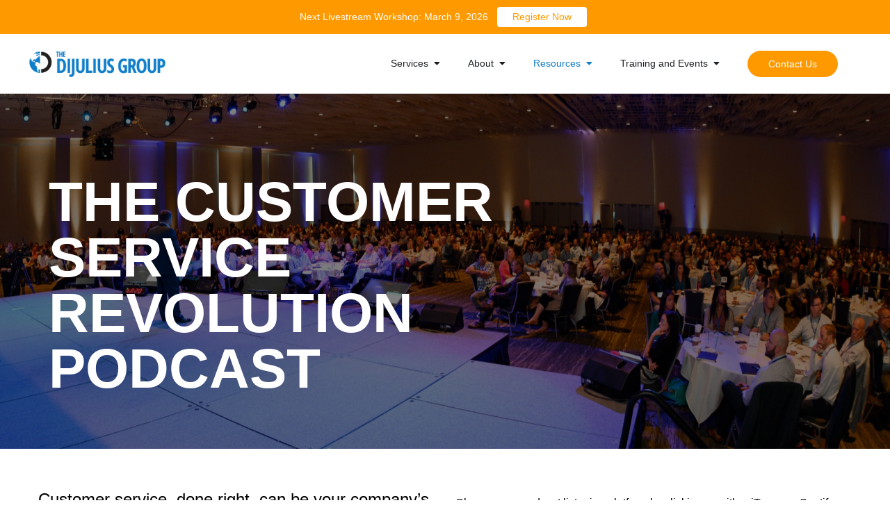

--- FILE ---
content_type: text/html; charset=UTF-8
request_url: https://thedijuliusgroup.com/the-customer-service-revolution-podcast/
body_size: 30965
content:
<!DOCTYPE html>
<html lang="en-US">

<head>

    <meta charset="UTF-8">
    <meta name="viewport" content="width=device-width, initial-scale=1">
    <link rel="preconnect" href="https://fonts.gstatic.com">
    <!-- <link href="https://fonts.googleapis.com/css2?display=swap&family=Open+Sans+Condensed:wght@700&display=swap" rel="stylesheet"> -->
    <link rel="profile" href="https://gmpg.org/xfn/11">
    <meta name="google-site-verification" content="0dWIYnVegnhkQYBn-CTS1DhOyG27s-y9OruXJFdvgLE" />
    <meta name='robots' content='index, follow, max-image-preview:large, max-snippet:-1, max-video-preview:-1' />
	<style>img:is([sizes="auto" i], [sizes^="auto," i]) { contain-intrinsic-size: 3000px 1500px }</style>
	
<!-- Google Tag Manager for WordPress by gtm4wp.com -->
<script data-cfasync="false" data-pagespeed-no-defer>
	var gtm4wp_datalayer_name = "dataLayer";
	var dataLayer = dataLayer || [];
</script>
<!-- End Google Tag Manager for WordPress by gtm4wp.com -->
	<!-- This site is optimized with the Yoast SEO Premium plugin v23.7 (Yoast SEO v25.6) - https://yoast.com/wordpress/plugins/seo/ -->
	<title>The Customer Service Revolution Podcast - The DiJulius Group</title>
	<meta name="description" content="Join Customer Service Authority &amp; best selling author, John DiJulius, as he interviews leaders who are revolutionizing their industries." />
	<link rel="canonical" href="https://thedijuliusgroup.com/the-customer-service-revolution-podcast/" />
	<meta property="og:locale" content="en_US" />
	<meta property="og:type" content="article" />
	<meta property="og:title" content="The Customer Service Revolution Podcast" />
	<meta property="og:description" content="Join Customer Service Authority &amp; best selling author, John DiJulius, as he interviews leaders who are revolutionizing their industries." />
	<meta property="og:url" content="https://thedijuliusgroup.com/the-customer-service-revolution-podcast/" />
	<meta property="og:site_name" content="The DiJulius Group" />
	<meta property="article:publisher" content="https://www.facebook.com/thedijuliusgroup/" />
	<meta property="article:modified_time" content="2024-09-05T19:35:54+00:00" />
	<meta property="og:image" content="https://thedijuliusgroup.com/wp-content/uploads/2017/05/Customer-Service-Revolution-Podcast-scaled.jpg" />
	<meta property="og:image:width" content="2560" />
	<meta property="og:image:height" content="2560" />
	<meta property="og:image:type" content="image/jpeg" />
	<meta name="twitter:card" content="summary_large_image" />
	<meta name="twitter:image" content="https://thedijuliusgroup.com/wp-content/uploads/2017/05/Customer-Service-Revolution-Podcast-scaled.jpg" />
	<meta name="twitter:site" content="@dijuliusgroup" />
	<meta name="twitter:label1" content="Est. reading time" />
	<meta name="twitter:data1" content="2 minutes" />
	<script type="application/ld+json" class="yoast-schema-graph">{"@context":"https://schema.org","@graph":[{"@type":"Article","@id":"https://thedijuliusgroup.com/the-customer-service-revolution-podcast/#article","isPartOf":{"@id":"https://thedijuliusgroup.com/the-customer-service-revolution-podcast/"},"author":{"name":"Anthony Milia","@id":"https://thedijuliusgroup.com/#/schema/person/5087def83b04157158a814ed740918bf"},"headline":"The Customer Service Revolution Podcast","datePublished":"2019-11-18T19:03:06+00:00","dateModified":"2024-09-05T19:35:54+00:00","mainEntityOfPage":{"@id":"https://thedijuliusgroup.com/the-customer-service-revolution-podcast/"},"wordCount":370,"publisher":{"@id":"https://thedijuliusgroup.com/#organization"},"image":{"@id":"https://thedijuliusgroup.com/the-customer-service-revolution-podcast/#primaryimage"},"thumbnailUrl":"https://thedijuliusgroup.com/wp-content/uploads/2017/05/Customer-Service-Revolution-Podcast-scaled.jpg","inLanguage":"en-US"},{"@type":"WebPage","@id":"https://thedijuliusgroup.com/the-customer-service-revolution-podcast/","url":"https://thedijuliusgroup.com/the-customer-service-revolution-podcast/","name":"The Customer Service Revolution Podcast - The DiJulius Group","isPartOf":{"@id":"https://thedijuliusgroup.com/#website"},"primaryImageOfPage":{"@id":"https://thedijuliusgroup.com/the-customer-service-revolution-podcast/#primaryimage"},"image":{"@id":"https://thedijuliusgroup.com/the-customer-service-revolution-podcast/#primaryimage"},"thumbnailUrl":"https://thedijuliusgroup.com/wp-content/uploads/2017/05/Customer-Service-Revolution-Podcast-scaled.jpg","datePublished":"2019-11-18T19:03:06+00:00","dateModified":"2024-09-05T19:35:54+00:00","description":"Join Customer Service Authority & best selling author, John DiJulius, as he interviews leaders who are revolutionizing their industries.","breadcrumb":{"@id":"https://thedijuliusgroup.com/the-customer-service-revolution-podcast/#breadcrumb"},"inLanguage":"en-US","potentialAction":[{"@type":"ReadAction","target":["https://thedijuliusgroup.com/the-customer-service-revolution-podcast/"]}]},{"@type":"ImageObject","inLanguage":"en-US","@id":"https://thedijuliusgroup.com/the-customer-service-revolution-podcast/#primaryimage","url":"https://thedijuliusgroup.com/wp-content/uploads/2017/05/Customer-Service-Revolution-Podcast-scaled.jpg","contentUrl":"https://thedijuliusgroup.com/wp-content/uploads/2017/05/Customer-Service-Revolution-Podcast-scaled.jpg","width":2560,"height":2560,"caption":"Customer Service Revolution Podcast scaled"},{"@type":"BreadcrumbList","@id":"https://thedijuliusgroup.com/the-customer-service-revolution-podcast/#breadcrumb","itemListElement":[{"@type":"ListItem","position":1,"name":"Home","item":"https://thedijuliusgroup.com/"},{"@type":"ListItem","position":2,"name":"The Customer Service Revolution Podcast"}]},{"@type":"WebSite","@id":"https://thedijuliusgroup.com/#website","url":"https://thedijuliusgroup.com/","name":"The DiJulius Group","description":"Creating a Customer Service Revolution","publisher":{"@id":"https://thedijuliusgroup.com/#organization"},"potentialAction":[{"@type":"SearchAction","target":{"@type":"EntryPoint","urlTemplate":"https://thedijuliusgroup.com/?s={search_term_string}"},"query-input":{"@type":"PropertyValueSpecification","valueRequired":true,"valueName":"search_term_string"}}],"inLanguage":"en-US"},{"@type":"Organization","@id":"https://thedijuliusgroup.com/#organization","name":"The DiJulius Group","url":"https://thedijuliusgroup.com/","logo":{"@type":"ImageObject","inLanguage":"en-US","@id":"https://thedijuliusgroup.com/#/schema/logo/image/","url":"https://thedijuliusgroup.com/wp-content/uploads/2017/03/tdg-logo-1.png","contentUrl":"https://thedijuliusgroup.com/wp-content/uploads/2017/03/tdg-logo-1.png","width":500,"height":110,"caption":"The DiJulius Group"},"image":{"@id":"https://thedijuliusgroup.com/#/schema/logo/image/"},"sameAs":["https://www.facebook.com/thedijuliusgroup/","https://x.com/dijuliusgroup","https://www.instagram.com/thecustomerservicerevolution/","https://www.linkedin.com/company/208290/","https://www.youtube.com/user/dijuliusgroup"]},{"@type":"Person","@id":"https://thedijuliusgroup.com/#/schema/person/5087def83b04157158a814ed740918bf","name":"Anthony Milia","image":{"@type":"ImageObject","inLanguage":"en-US","@id":"https://thedijuliusgroup.com/#/schema/person/image/","url":"https://thedijuliusgroup.com/wp-content/uploads/2017/05/tdg-logo-circ.png","contentUrl":"https://thedijuliusgroup.com/wp-content/uploads/2017/05/tdg-logo-circ.png","caption":"Anthony Milia"},"url":"https://thedijuliusgroup.com/author/miliaweb/"}]}</script>
	<!-- / Yoast SEO Premium plugin. -->


<link rel='dns-prefetch' href='//js.hs-scripts.com' />
<link rel='dns-prefetch' href='//cdnjs.cloudflare.com' />
<link rel='dns-prefetch' href='//cdn.jsdelivr.net' />
<link rel='dns-prefetch' href='//maxcdn.bootstrapcdn.com' />
<link rel='dns-prefetch' href='//use.typekit.net' />
<link rel='dns-prefetch' href='//use.fontawesome.com' />
<link rel="alternate" type="application/rss+xml" title="The DiJulius Group &raquo; Feed" href="https://thedijuliusgroup.com/feed/" />
<link rel="alternate" type="application/rss+xml" title="The DiJulius Group &raquo; Comments Feed" href="https://thedijuliusgroup.com/comments/feed/" />
<script type="text/javascript">
/* <![CDATA[ */
window._wpemojiSettings = {"baseUrl":"https:\/\/s.w.org\/images\/core\/emoji\/16.0.1\/72x72\/","ext":".png","svgUrl":"https:\/\/s.w.org\/images\/core\/emoji\/16.0.1\/svg\/","svgExt":".svg","source":{"concatemoji":"https:\/\/thedijuliusgroup.com\/wp-includes\/js\/wp-emoji-release.min.js?ver=6.8.3"}};
/*! This file is auto-generated */
!function(s,n){var o,i,e;function c(e){try{var t={supportTests:e,timestamp:(new Date).valueOf()};sessionStorage.setItem(o,JSON.stringify(t))}catch(e){}}function p(e,t,n){e.clearRect(0,0,e.canvas.width,e.canvas.height),e.fillText(t,0,0);var t=new Uint32Array(e.getImageData(0,0,e.canvas.width,e.canvas.height).data),a=(e.clearRect(0,0,e.canvas.width,e.canvas.height),e.fillText(n,0,0),new Uint32Array(e.getImageData(0,0,e.canvas.width,e.canvas.height).data));return t.every(function(e,t){return e===a[t]})}function u(e,t){e.clearRect(0,0,e.canvas.width,e.canvas.height),e.fillText(t,0,0);for(var n=e.getImageData(16,16,1,1),a=0;a<n.data.length;a++)if(0!==n.data[a])return!1;return!0}function f(e,t,n,a){switch(t){case"flag":return n(e,"\ud83c\udff3\ufe0f\u200d\u26a7\ufe0f","\ud83c\udff3\ufe0f\u200b\u26a7\ufe0f")?!1:!n(e,"\ud83c\udde8\ud83c\uddf6","\ud83c\udde8\u200b\ud83c\uddf6")&&!n(e,"\ud83c\udff4\udb40\udc67\udb40\udc62\udb40\udc65\udb40\udc6e\udb40\udc67\udb40\udc7f","\ud83c\udff4\u200b\udb40\udc67\u200b\udb40\udc62\u200b\udb40\udc65\u200b\udb40\udc6e\u200b\udb40\udc67\u200b\udb40\udc7f");case"emoji":return!a(e,"\ud83e\udedf")}return!1}function g(e,t,n,a){var r="undefined"!=typeof WorkerGlobalScope&&self instanceof WorkerGlobalScope?new OffscreenCanvas(300,150):s.createElement("canvas"),o=r.getContext("2d",{willReadFrequently:!0}),i=(o.textBaseline="top",o.font="600 32px Arial",{});return e.forEach(function(e){i[e]=t(o,e,n,a)}),i}function t(e){var t=s.createElement("script");t.src=e,t.defer=!0,s.head.appendChild(t)}"undefined"!=typeof Promise&&(o="wpEmojiSettingsSupports",i=["flag","emoji"],n.supports={everything:!0,everythingExceptFlag:!0},e=new Promise(function(e){s.addEventListener("DOMContentLoaded",e,{once:!0})}),new Promise(function(t){var n=function(){try{var e=JSON.parse(sessionStorage.getItem(o));if("object"==typeof e&&"number"==typeof e.timestamp&&(new Date).valueOf()<e.timestamp+604800&&"object"==typeof e.supportTests)return e.supportTests}catch(e){}return null}();if(!n){if("undefined"!=typeof Worker&&"undefined"!=typeof OffscreenCanvas&&"undefined"!=typeof URL&&URL.createObjectURL&&"undefined"!=typeof Blob)try{var e="postMessage("+g.toString()+"("+[JSON.stringify(i),f.toString(),p.toString(),u.toString()].join(",")+"));",a=new Blob([e],{type:"text/javascript"}),r=new Worker(URL.createObjectURL(a),{name:"wpTestEmojiSupports"});return void(r.onmessage=function(e){c(n=e.data),r.terminate(),t(n)})}catch(e){}c(n=g(i,f,p,u))}t(n)}).then(function(e){for(var t in e)n.supports[t]=e[t],n.supports.everything=n.supports.everything&&n.supports[t],"flag"!==t&&(n.supports.everythingExceptFlag=n.supports.everythingExceptFlag&&n.supports[t]);n.supports.everythingExceptFlag=n.supports.everythingExceptFlag&&!n.supports.flag,n.DOMReady=!1,n.readyCallback=function(){n.DOMReady=!0}}).then(function(){return e}).then(function(){var e;n.supports.everything||(n.readyCallback(),(e=n.source||{}).concatemoji?t(e.concatemoji):e.wpemoji&&e.twemoji&&(t(e.twemoji),t(e.wpemoji)))}))}((window,document),window._wpemojiSettings);
/* ]]> */
</script>
<style id='wp-emoji-styles-inline-css' type='text/css'>

	img.wp-smiley, img.emoji {
		display: inline !important;
		border: none !important;
		box-shadow: none !important;
		height: 1em !important;
		width: 1em !important;
		margin: 0 0.07em !important;
		vertical-align: -0.1em !important;
		background: none !important;
		padding: 0 !important;
	}
</style>
<link rel='stylesheet' id='rt-fontawsome-css' href='https://thedijuliusgroup.com/wp-content/plugins/the-post-grid/assets/vendor/font-awesome/css/font-awesome.min.css?ver=7.8.2' type='text/css' media='all' />
<link rel='stylesheet' id='rt-tpg-css' href='https://thedijuliusgroup.com/wp-content/plugins/the-post-grid/assets/css/thepostgrid.min.css?ver=7.8.2' type='text/css' media='all' />
<link rel='stylesheet' id='woocommerce-layout-css' href='https://thedijuliusgroup.com/wp-content/plugins/woocommerce/assets/css/woocommerce-layout.css?ver=10.0.4' type='text/css' media='all' />
<link rel='stylesheet' id='woocommerce-smallscreen-css' href='https://thedijuliusgroup.com/wp-content/plugins/woocommerce/assets/css/woocommerce-smallscreen.css?ver=10.0.4' type='text/css' media='only screen and (max-width: 768px)' />
<link rel='stylesheet' id='woocommerce-general-css' href='https://thedijuliusgroup.com/wp-content/plugins/woocommerce/assets/css/woocommerce.css?ver=10.0.4' type='text/css' media='all' />
<style id='woocommerce-inline-inline-css' type='text/css'>
.woocommerce form .form-row .required { visibility: visible; }
</style>
<link rel='stylesheet' id='ppress-frontend-css' href='https://thedijuliusgroup.com/wp-content/plugins/wp-user-avatar/assets/css/frontend.min.css?ver=4.16.3' type='text/css' media='all' />
<link rel='stylesheet' id='ppress-flatpickr-css' href='https://thedijuliusgroup.com/wp-content/plugins/wp-user-avatar/assets/flatpickr/flatpickr.min.css?ver=4.16.3' type='text/css' media='all' />
<link rel='stylesheet' id='ppress-select2-css' href='https://thedijuliusgroup.com/wp-content/plugins/wp-user-avatar/assets/select2/select2.min.css?ver=6.8.3' type='text/css' media='all' />
<link rel='stylesheet' id='c-sat-css' href='https://thedijuliusgroup.com/wp-content/plugins/c-sat-plugin/style.css?ver=6.8.3' type='text/css' media='all' />
<link rel='stylesheet' id='wc-memberships-frontend-css' href='https://thedijuliusgroup.com/wp-content/plugins/woocommerce-memberships/assets/css/frontend/wc-memberships-frontend.min.css?ver=1.8.6' type='text/css' media='all' />
<link rel='stylesheet' id='brands-styles-css' href='https://thedijuliusgroup.com/wp-content/plugins/woocommerce/assets/css/brands.css?ver=10.0.4' type='text/css' media='all' />
<link rel='stylesheet' id='bootstrap-style-css' href='https://thedijuliusgroup.com/wp-content/themes/dijulius-blueprint/css/bootstrap.min.css?ver=6.8.3' type='text/css' media='all' />
<link rel='stylesheet' id='insivia-blueprint-style-css' href='https://thedijuliusgroup.com/wp-content/themes/dijulius-blueprint/style.css?ver=6.8.3' type='text/css' media='all' />
<link rel='stylesheet' id='js_composer_front-css' href='https://thedijuliusgroup.com/wp-content/plugins/js_composer/assets/css/js_composer.min.css?ver=8.0.1' type='text/css' media='all' />
<link rel='stylesheet' id='font-awesome-css' href='//maxcdn.bootstrapcdn.com/font-awesome/4.3.0/css/font-awesome.min.css?ver=4.3.0' type='text/css' media='all' />
<link rel='stylesheet' id='dkpdf-frontend-css' href='https://thedijuliusgroup.com/wp-content/plugins/dk-pdf/assets/css/frontend.css?ver=1.9.6' type='text/css' media='all' />
<link rel='stylesheet' id='bfa-font-awesome-css' href='https://use.fontawesome.com/releases/v5.15.4/css/all.css?ver=2.0.3' type='text/css' media='all' />
<link rel='stylesheet' id='bfa-font-awesome-v4-shim-css' href='https://use.fontawesome.com/releases/v5.15.4/css/v4-shims.css?ver=2.0.3' type='text/css' media='all' />
<style id='bfa-font-awesome-v4-shim-inline-css' type='text/css'>

			@font-face {
				font-family: 'FontAwesome';
				src: url('https://use.fontawesome.com/releases/v5.15.4/webfonts/fa-brands-400.eot'),
				url('https://use.fontawesome.com/releases/v5.15.4/webfonts/fa-brands-400.eot?#iefix') format('embedded-opentype'),
				url('https://use.fontawesome.com/releases/v5.15.4/webfonts/fa-brands-400.woff2') format('woff2'),
				url('https://use.fontawesome.com/releases/v5.15.4/webfonts/fa-brands-400.woff') format('woff'),
				url('https://use.fontawesome.com/releases/v5.15.4/webfonts/fa-brands-400.ttf') format('truetype'),
				url('https://use.fontawesome.com/releases/v5.15.4/webfonts/fa-brands-400.svg#fontawesome') format('svg');
			}

			@font-face {
				font-family: 'FontAwesome';
				src: url('https://use.fontawesome.com/releases/v5.15.4/webfonts/fa-solid-900.eot'),
				url('https://use.fontawesome.com/releases/v5.15.4/webfonts/fa-solid-900.eot?#iefix') format('embedded-opentype'),
				url('https://use.fontawesome.com/releases/v5.15.4/webfonts/fa-solid-900.woff2') format('woff2'),
				url('https://use.fontawesome.com/releases/v5.15.4/webfonts/fa-solid-900.woff') format('woff'),
				url('https://use.fontawesome.com/releases/v5.15.4/webfonts/fa-solid-900.ttf') format('truetype'),
				url('https://use.fontawesome.com/releases/v5.15.4/webfonts/fa-solid-900.svg#fontawesome') format('svg');
			}

			@font-face {
				font-family: 'FontAwesome';
				src: url('https://use.fontawesome.com/releases/v5.15.4/webfonts/fa-regular-400.eot'),
				url('https://use.fontawesome.com/releases/v5.15.4/webfonts/fa-regular-400.eot?#iefix') format('embedded-opentype'),
				url('https://use.fontawesome.com/releases/v5.15.4/webfonts/fa-regular-400.woff2') format('woff2'),
				url('https://use.fontawesome.com/releases/v5.15.4/webfonts/fa-regular-400.woff') format('woff'),
				url('https://use.fontawesome.com/releases/v5.15.4/webfonts/fa-regular-400.ttf') format('truetype'),
				url('https://use.fontawesome.com/releases/v5.15.4/webfonts/fa-regular-400.svg#fontawesome') format('svg');
				unicode-range: U+F004-F005,U+F007,U+F017,U+F022,U+F024,U+F02E,U+F03E,U+F044,U+F057-F059,U+F06E,U+F070,U+F075,U+F07B-F07C,U+F080,U+F086,U+F089,U+F094,U+F09D,U+F0A0,U+F0A4-F0A7,U+F0C5,U+F0C7-F0C8,U+F0E0,U+F0EB,U+F0F3,U+F0F8,U+F0FE,U+F111,U+F118-F11A,U+F11C,U+F133,U+F144,U+F146,U+F14A,U+F14D-F14E,U+F150-F152,U+F15B-F15C,U+F164-F165,U+F185-F186,U+F191-F192,U+F1AD,U+F1C1-F1C9,U+F1CD,U+F1D8,U+F1E3,U+F1EA,U+F1F6,U+F1F9,U+F20A,U+F247-F249,U+F24D,U+F254-F25B,U+F25D,U+F267,U+F271-F274,U+F279,U+F28B,U+F28D,U+F2B5-F2B6,U+F2B9,U+F2BB,U+F2BD,U+F2C1-F2C2,U+F2D0,U+F2D2,U+F2DC,U+F2ED,U+F328,U+F358-F35B,U+F3A5,U+F3D1,U+F410,U+F4AD;
			}
		
</style>
<script type="text/javascript" src="https://thedijuliusgroup.com/wp-includes/js/jquery/jquery.min.js?ver=3.7.1" id="jquery-core-js"></script>
<script type="text/javascript" src="https://thedijuliusgroup.com/wp-includes/js/jquery/jquery-migrate.min.js?ver=3.4.1" id="jquery-migrate-js"></script>
<script type="text/javascript" id="salesforce_nfpluginsettings-js-extra">
/* <![CDATA[ */
var salesforce_nfpluginsettings = {"clearLogRestUrl":"https:\/\/thedijuliusgroup.com\/wp-json\/salesforce-crm\/debug-log\/delete-all","clearLogButtonId":"nfsalesforcecrm_clear_debug_logger","downloadLogRestUrl":"https:\/\/thedijuliusgroup.com\/wp-json\/salesforce-crm\/debug-log\/get-all","downloadLogButtonId":"nfsalesforcecrm_download_debug_logger"};
/* ]]> */
</script>
<script type="text/javascript" src="https://thedijuliusgroup.com/wp-content/plugins/ninja-forms-salesforce-crm/assets/js/nfpluginsettings.js?ver=3.3.3" id="salesforce_nfpluginsettings-js"></script>
<script type="text/javascript" src="https://thedijuliusgroup.com/wp-content/plugins/woocommerce/assets/js/jquery-blockui/jquery.blockUI.min.js?ver=2.7.0-wc.10.0.4" id="jquery-blockui-js" data-wp-strategy="defer"></script>
<script type="text/javascript" id="wc-add-to-cart-js-extra">
/* <![CDATA[ */
var wc_add_to_cart_params = {"ajax_url":"\/wp-admin\/admin-ajax.php","wc_ajax_url":"\/?wc-ajax=%%endpoint%%","i18n_view_cart":"View cart","cart_url":"https:\/\/thedijuliusgroup.com\/cart\/","is_cart":"","cart_redirect_after_add":"no"};
/* ]]> */
</script>
<script type="text/javascript" src="https://thedijuliusgroup.com/wp-content/plugins/woocommerce/assets/js/frontend/add-to-cart.min.js?ver=10.0.4" id="wc-add-to-cart-js" data-wp-strategy="defer"></script>
<script type="text/javascript" src="https://thedijuliusgroup.com/wp-content/plugins/woocommerce/assets/js/js-cookie/js.cookie.min.js?ver=2.1.4-wc.10.0.4" id="js-cookie-js" defer="defer" data-wp-strategy="defer"></script>
<script type="text/javascript" id="woocommerce-js-extra">
/* <![CDATA[ */
var woocommerce_params = {"ajax_url":"\/wp-admin\/admin-ajax.php","wc_ajax_url":"\/?wc-ajax=%%endpoint%%","i18n_password_show":"Show password","i18n_password_hide":"Hide password"};
/* ]]> */
</script>
<script type="text/javascript" src="https://thedijuliusgroup.com/wp-content/plugins/woocommerce/assets/js/frontend/woocommerce.min.js?ver=10.0.4" id="woocommerce-js" defer="defer" data-wp-strategy="defer"></script>
<script type="text/javascript" src="https://thedijuliusgroup.com/wp-content/plugins/wp-user-avatar/assets/flatpickr/flatpickr.min.js?ver=4.16.3" id="ppress-flatpickr-js"></script>
<script type="text/javascript" src="https://thedijuliusgroup.com/wp-content/plugins/wp-user-avatar/assets/select2/select2.min.js?ver=4.16.3" id="ppress-select2-js"></script>
<script type="text/javascript" src="https://thedijuliusgroup.com/wp-content/plugins/js_composer/assets/js/vendors/woocommerce-add-to-cart.js?ver=8.0.1" id="vc_woocommerce-add-to-cart-js-js"></script>
<script type="text/javascript" id="theme_typekit-js" data-type="lazy" data-src="https://use.typekit.net/lkg6rpv.js?ver=6.8.3"></script>
<script></script><link rel="https://api.w.org/" href="https://thedijuliusgroup.com/wp-json/" /><link rel="alternate" title="JSON" type="application/json" href="https://thedijuliusgroup.com/wp-json/wp/v2/pages/78468" /><link rel="EditURI" type="application/rsd+xml" title="RSD" href="https://thedijuliusgroup.com/xmlrpc.php?rsd" />
<link rel='shortlink' href='https://thedijuliusgroup.com/?p=78468' />
<link rel="alternate" title="oEmbed (JSON)" type="application/json+oembed" href="https://thedijuliusgroup.com/wp-json/oembed/1.0/embed?url=https%3A%2F%2Fthedijuliusgroup.com%2Fthe-customer-service-revolution-podcast%2F" />
<link rel="alternate" title="oEmbed (XML)" type="text/xml+oembed" href="https://thedijuliusgroup.com/wp-json/oembed/1.0/embed?url=https%3A%2F%2Fthedijuliusgroup.com%2Fthe-customer-service-revolution-podcast%2F&#038;format=xml" />
<!-- Google Tag Manager -->
<script data-type="lazy" data-src="[data-uri]"></script>
<!-- End Google Tag Manager -->

<link rel="alternate" type="application/rss+xml" title="Customer Service Revolution" href="https://thecustomerservicerevolution.libsyn.com/rss" />


<script type="application/ld+json">
{
  "@context": "https://schema.org",
  "@type": "LocalBusiness",
  "name": "The DiJulius Group",
  "image": "https://thedijuliusgroup.com//wp-content/uploads/2020/05/Logo.png",
  "@id": "https://thedijuliusgroup.com/",
  "url": "https://thedijuliusgroup.com//",
  "telephone": "216 8391430",
  "priceRange": "0",
  "address": {
    "@type": "PostalAddress",
    "streetAddress": "23245 Mercantile Rd B,",
    "addressLocality": "Cleveland",
    "addressRegion": "OH",
    "postalCode": "44122",
    "addressCountry": "United States"
  } 
}
</script>	


<script type="application/ld+json">
{
  "@context": "https://schema.org/",
  "@type": "WebSite",
  "name": "The DiJulius Group/",
  "url": "https://thedijuliusgroup.com//",
  "potentialAction": {
    "@type": "SearchAction",
    "target": "https://thedijuliusgroup.com//search?q={search_term_string}",
    "query-input": "required name=search_term_string"
  }
}
</script>


<script type="application/ld+json">
{
  "@context": "https://schema.org",
  "@type": "Organization",
  "name": "The DiJulius Group",
  "alternateName": "The DiJulius Group",
  "url": "https://thedijuliusgroup.com//",
  "logo": "https://thedijuliusgroup.com//wp-content/uploads/2017/03/tdg-logo-notag.png"
}
</script>

<script type="application/ld+json">
{
 "@context": "https://schema.org/",
 "@type": "WebPage",
 "name": "The DiJulius Group",
 "speakable":
 {
  "@type": "SpeakableSpecification",
  "xpath": [
    "/html/head/title",
    "/html/head/meta[@name='description']/@content"
    ]
  },
 "url": "https://thedijuliusgroup.com//"
 }
</script>


<script type="application/ld+json">
{
"@context":"http://schema.org",
"@type":"SiteNavigationElement",
"Name":
["Home",
"CONSULTING",
"TRAINING",
"KEYNOTES",
"CLIENT SUCCESS",
"SHOP",
"BLOG",
"ABOUT",
"PODCAST",
"CONTACT US"
],
 "Url":[
"https://thedijuliusgroup.com//",
"https://thedijuliusgroup.com/consulting//",
"https://thedijuliusgroup.com/project/cx-executive-academy/#/",
"https://thedijuliusgroup.com/keynotes//",
"https://thedijuliusgroup.com/client-success//",
"https://thedijuliusgroup.com/client-success/",
"https://thedijuliusgroup.com/shop/",
"https://thedijuliusgroup.com/blog/",
"https://thedijuliusgroup.com/about/",
"https://thedijuliusgroup.com/the-customer-service-revolution-podcast/",
"https://thedijuliusgroup.com/contact-us/"
]
}
</script>			<!-- DO NOT COPY THIS SNIPPET! Start of Page Analytics Tracking for HubSpot WordPress plugin v11.3.16-->
			<script class="hsq-set-content-id" data-content-id="standard-page">
				var _hsq = _hsq || [];
				_hsq.push(["setContentType", "standard-page"]);
			</script>
			<!-- DO NOT COPY THIS SNIPPET! End of Page Analytics Tracking for HubSpot WordPress plugin -->
			        <style>
            :root {
                --tpg-primary-color: #0d6efd;
                --tpg-secondary-color: #0654c4;
                --tpg-primary-light: #c4d0ff
            }

                    </style>
		
<!-- Google Tag Manager for WordPress by gtm4wp.com -->
<!-- GTM Container placement set to automatic -->
<script data-cfasync="false" data-pagespeed-no-defer>
	var dataLayer_content = {"visitorLoginState":"logged-out","visitorType":"visitor-logged-out","visitorEmail":"","visitorEmailHash":"","visitorRegistrationDate":"","visitorUsername":"","visitorIP":"144.76.22.66","pageTitle":"The Customer Service Revolution Podcast - The DiJulius Group","pagePostType":"page","pagePostType2":"single-page","pagePostAuthorID":27239,"pagePostAuthor":"Anthony Milia","pagePostDate":"November 18, 2019","pagePostDateYear":2019,"pagePostDateMonth":11,"pagePostDateDay":18,"pagePostDateDayName":"Monday","pagePostDateHour":14,"pagePostDateMinute":3,"pagePostDateIso":"2019-11-18T14:03:06-05:00","pagePostDateUnix":1574085786,"pagePostTerms":{"meta":{"section-1-title":["",""],"section-1-score":["",""],"section-1-question-1":["",""],"section-1-question-2":["",""],"section-1-question-3":["",""],"section-1-question-4":["",""],"section-1-question-5":["",""],"section-1-question-6":["",""],"section-1-question-7":["",""],"section-1-question-8":["",""],"section-1-question-9":["",""],"section-1-question-10":["",""],"section-1-question-11":["",""],"section-1-question-12":["",""],"section-1-question-13":["",""],"section-1-question-14":["",""],"section-1-answer-1":["",""],"section-1-answer-2":["",""],"section-1-answer-3":["",""],"section-1-answer-4":["",""],"section-1-answer-5":["",""],"section-1-answer-6":["",""],"section-1-answer-7":["",""],"section-1-answer-8":["",""],"section-1-answer-9":["",""],"section-1-answer-10":["",""],"section-1-answer-11":["",""],"section-1-answer-12":["",""],"section-1-answer-13":["",""],"section-1-answer-14":["",""],"section-2-title":["",""],"section-2-score":["",""],"section-2-answer-1":["",""],"section-2-answer-2":["",""],"section-2-answer-3":["",""],"section-2-answer-4":["",""],"section-2-answer-5":["",""],"section-2-answer-6":["",""],"section-2-answer-7":["",""],"section-2-answer-8":["",""],"section-2-answer-9":["",""],"section-2-answer-10":["",""],"section-2-answer-11":["",""],"section-2-answer-12":["",""],"section-2-answer-13":["",""],"section-2-answer-14":["",""],"section-2-question-1":["",""],"section-2-question-2":["",""],"section-2-question-3":["",""],"section-2-question-4":["",""],"section-2-question-5":["",""],"section-2-question-6":["",""],"section-2-question-7":["",""],"section-2-question-8":["",""],"section-2-question-9":["",""],"section-2-question-10":["",""],"section-2-question-11":["",""],"section-2-question-12":["",""],"section-2-question-13":["",""],"section-2-question-14":["",""],"section-3-title":["",""],"section-3-score":["",""],"section-3-question-1":["",""],"section-3-question-2":["",""],"section-3-question-3":["",""],"section-3-question-4":["",""],"section-3-question-5":["",""],"section-3-question-6":["",""],"section-3-question-7":["",""],"section-3-question-8":["",""],"section-3-question-9":["",""],"section-3-question-10":["",""],"section-3-question-11":["",""],"section-3-question-12":["",""],"section-3-question-13":["",""],"section-3-question-14":["",""],"section-3-answer-1":["",""],"section-3-answer-2":["",""],"section-3-answer-3":["",""],"section-3-answer-4":["",""],"section-3-answer-5":["",""],"section-3-answer-6":["",""],"section-3-answer-7":["",""],"section-3-answer-8":["",""],"section-3-answer-9":["",""],"section-3-answer-10":["",""],"section-3-answer-11":["",""],"section-3-answer-12":["",""],"section-3-answer-13":["",""],"section-3-answer-14":["",""],"section-4-title":["",""],"section-4-score":["",""],"section-4-question-1":["",""],"section-4-question-2":["",""],"section-4-question-3":["",""],"section-4-question-4":["",""],"section-4-question-5":["",""],"section-4-answer-1":["",""],"section-4-answer-2":["",""],"section-4-answer-3":["",""],"section-4-answer-4":["",""],"section-4-answer-5":["",""],"section-5-title":["",""],"section-5-score":["",""],"section-5-question-1":["",""],"section-5-question-2":["",""],"section-5-question-3":["",""],"section-5-question-4":["",""],"section-5-question-5":["",""],"section-5-question-6":["",""],"section-5-question-7":["",""],"section-5-question-8":["",""],"section-5-question-9":["",""],"section-5-question-10":["",""],"section-5-answer-1":["",""],"section-5-answer-2":["",""],"section-5-answer-3":["",""],"section-5-answer-4":["",""],"section-5-answer-5":["",""],"section-5-answer-6":["",""],"section-5-answer-7":["",""],"section-5-answer-8":["",""],"section-5-answer-9":["",""],"section-5-answer-10":["",""],"section-6-title":["",""],"section-6-score":["",""],"section-6-question-1":["",""],"section-6-question-2":["",""],"section-6-question-3":["",""],"section-6-question-4":["",""],"section-6-question-5":["",""],"section-6-question-6":["",""],"section-6-question-7":["",""],"section-6-question-8":["",""],"section-6-question-9":["",""],"section-6-question-10":["",""],"section-6-question-11":["",""],"section-6-question-12":["",""],"section-6-question-13":["",""],"section-6-answer-1":["",""],"section-6-answer-2":["",""],"section-6-answer-3":["",""],"section-6-answer-4":["",""],"section-6-answer-5":["",""],"section-6-answer-6":["",""],"section-6-answer-7":["",""],"section-6-answer-8":["",""],"section-6-answer-9":["",""],"section-6-answer-10":["",""],"section-6-answer-11":["",""],"section-6-answer-12":["",""],"section-6-answer-13":["",""],"section-7-title":["",""],"section-7-score":["",""],"section-7-question-1":["",""],"section-7-question-2":["",""],"section-7-question-3":["",""],"section-7-question-4":["",""],"section-7-question-5":["",""],"section-7-answer-1":["",""],"section-7-answer-2":["",""],"section-7-answer-3":["",""],"section-7-answer-4":["",""],"section-7-answer-5":["",""],"section-8-title":["",""],"section-8-score":["",""],"section-8-question-1":["",""],"section-8-question-2":["",""],"section-8-question-3":["",""],"section-8-question-4":["",""],"section-8-question-5":["",""],"section-8-question-6":["",""],"section-8-question-7":["",""],"section-8-question-8":["",""],"section-8-question-9":["",""],"section-8-question-10":["",""],"section-8-question-11":["",""],"section-8-question-12":["",""],"section-8-question-13":["",""],"section-8-question-14":["",""],"section-8-question-15":["",""],"section-8-question-16":["",""],"section-8-question-17":["",""],"section-8-question-18":["",""],"section-8-question-19":["",""],"section-8-question-20":["",""],"section-8-answer-1":["",""],"section-8-answer-2":["",""],"section-8-answer-3":["",""],"section-8-answer-4":["",""],"section-8-answer-5":["",""],"section-8-answer-6":["",""],"section-8-answer-7":["",""],"section-8-answer-8":["",""],"section-8-answer-9":["",""],"section-8-answer-10":["",""],"section-8-answer-11":["",""],"section-8-answer-12":["",""],"section-8-answer-13":["",""],"section-8-answer-14":["",""],"section-8-answer-15":["",""],"section-8-answer-16":["",""],"section-8-answer-17":["",""],"section-8-answer-18":["",""],"section-8-answer-19":["",""],"section-8-answer-20":["",""],"section-9-title":["",""],"section-9-score":["",""],"section-9-question-1":["",""],"section-9-question-2":["",""],"section-9-question-3":["",""],"section-9-question-4":["",""],"section-9-question-5":["",""],"section-9-question-6":["",""],"section-9-answer-1":["",""],"section-9-answer-2":["",""],"section-9-answer-3":["",""],"section-9-answer-4":["",""],"section-9-answer-5":["",""],"section-9-answer-6":["",""],"section-10-title":["",""],"section-10-score":["",""],"section-10-question-1":["",""],"section-10-question-2":["",""],"section-10-question-3":["",""],"section-10-question-4":["",""],"section-10-question-5":["",""],"section-10-question-6":["",""],"section-10-question-7":["",""],"section-10-question-8":["",""],"section-10-question-9":["",""],"section-10-question-10":["",""],"section-10-question-11":["",""],"section-10-question-12":["",""],"section-10-answer-1":["",""],"section-10-answer-2":["",""],"section-10-answer-3":["",""],"section-10-answer-4":["",""],"section-10-answer-5":["",""],"section-10-answer-6":["",""],"section-10-answer-7":["",""],"section-10-answer-8":["",""],"section-10-answer-9":["",""],"section-10-answer-10":["",""],"section-10-answer-11":["",""],"section-10-answer-12":["",""],"section-11-title":["",""],"section-11-score":["",""],"section-11-question-1":["",""],"section-11-question-2":["",""],"section-11-question-3":["",""],"section-11-question-4":["",""],"section-11-question-5":["",""],"section-11-question-6":["",""],"section-11-question-7":["",""],"section-11-question-8":["",""],"section-11-question-9":["",""],"section-11-answer-1":["",""],"section-11-answer-2":["",""],"section-11-answer-3":["",""],"section-11-answer-4":["",""],"section-11-answer-5":["",""],"section-11-answer-6":["",""],"section-11-answer-7":["",""],"section-11-answer-8":["",""],"section-11-answer-9":["",""],"c-sat-user-id":["",""],"c-sat-user-company":["",""],"c-sat-user-company-contact":["",""],"company-section-1-title":["",""],"section-1-average":["",""],"company-section-2-title":["",""],"section-2-average":["",""],"company-section-3-title":["",""],"section-3-average":["",""],"company-section-4-title":["",""],"section-4-average":["",""],"company-section-5-title":["",""],"section-5-average":["",""],"company-section-6-title":["",""],"section-6-average":["",""],"company-section-7-title":["",""],"section-7-average":["",""],"company-section-8-title":["",""],"section-8-average":["",""],"company-section-9-title":["",""],"section-9-average":["",""],"company-section-10-title":["",""],"section-10-average":["",""],"company-section-11-title":["",""],"section-11-average":["",""],"is_webinar_page":0}},"browserName":"","browserVersion":"","browserEngineName":"","browserEngineVersion":"","postCountOnPage":1,"postCountTotal":1,"postID":78468,"postFormat":"standard"};
	dataLayer.push( dataLayer_content );
</script>
<script data-cfasync="false" data-pagespeed-no-defer data-type="lazy" data-src="[data-uri]"></script>
<!-- End Google Tag Manager for WordPress by gtm4wp.com --><script type="text/javascript">
try {
    Typekit.load();
} catch (e) {}
</script>
	<noscript><style>.woocommerce-product-gallery{ opacity: 1 !important; }</style></noscript>
	<meta name="generator" content="Powered by WPBakery Page Builder - drag and drop page builder for WordPress."/>
<link rel="icon" href="https://thedijuliusgroup.com/wp-content/uploads/2017/05/cropped-tdg-icon-01-32x32.png" sizes="32x32" />
<link rel="icon" href="https://thedijuliusgroup.com/wp-content/uploads/2017/05/cropped-tdg-icon-01-192x192.png" sizes="192x192" />
<link rel="apple-touch-icon" href="https://thedijuliusgroup.com/wp-content/uploads/2017/05/cropped-tdg-icon-01-180x180.png" />
<meta name="msapplication-TileImage" content="https://thedijuliusgroup.com/wp-content/uploads/2017/05/cropped-tdg-icon-01-270x270.png" />
		<style type="text/css" id="wp-custom-css">
			body.single-post h2{
    font-size: 28px !important;
}

body.single-post h3{
    font-size: 24px !important;
}

body.single-post h4{
    font-size: 30px !important;
}

body.single-post h5{
    font-size: 20px !important;
}

label,.nf-error-msg.nf-error-required-error {
    font-family: "open-sans", sans-serif;
    text-transform: none;
    color: #000;
    font-size: 14px !important;
}

.nf-error-msg.nf-error-required-error {
    color: #e80000 !important;
}

.nf-error .ninja-forms-field{
    border-color: #e80000 !important;
}

.mh-top-bar-root ul {
    margin: 0;
    padding: 4px 0 0px 5%;
}

.mh-ft-1 .mh-footer-col-text {
    padding: 0 15px 0 0;
}

.hide-mobile {
    display: block
}

.hide-desktop {
    display: none
}

.inner-page-hero {
    color: #fff;
    padding-bottom: 20px;
    padding-top: 50px;
}

.inner-page-hero:before {
    position: absolute;
    left: 0;
    top: 0;
    background: transparent linear-gradient(90deg, #181F24 0%, #147EC8 100%) 0% 0% no-repeat padding-box;
    opacity: 0.8;
    width: 100%;
    height: 100%;
}

.inner-banner-text h4 {
    font-size: 18px;
    letter-spacing: 2px;
    font-weight: 400;
}

.inner-banner-text h1 {
    font-size: 60px;
    font-weight: 700;
}

.inner-banner-text hr {
    width: 40px;
    margin: 0;
    height: 3px;
    background: #ffa011;
}

.calendly-styled {
    background: #fff;
    box-shadow: 0 3px 20px 0 rgba(20, 126, 200, 0.15);
    border-radius: 20px;
    padding: 20px;
    margin-top: 15px
}

.newsletter-form__title {
    font-family: 'Open Sans', sans-serif;
    font-weight: 700;
    letter-spacing: normal;
    line-height: 1.25;
    text-transform: none;
    color: #0672BB;
    font-size: 28px;
    text-align: center;
}

.newsletter-form__description {
    color: #737272;
    margin: 10px 0 25px;
    text-align: center;
}

.newsletter-form {
    box-shadow: 0 3px 25px rgb(0 0 0 / 10%);
    border-radius: 30px;
    text-align: center;
    margin-top: -270px;
    background: #fff;
    min-height: 230px;
    position: relative;
    padding: 30px;
}

.newsletter-form form {
    display: flex;
    justify-content: center;
}

.newsletter-form-v2 form{
	display: flex;
	position: relative;
}

.newsletter-form form input, .newsletter-form-v2 form input {width: 280px;border-radius: 25px;height: 45px;padding-left: 25px;font-size: 14px;max-width: 100%;}

.newsletter-form form .hs-form-field > label,
.newsletter-form-v2 form .hs-form-field > label{
    text-align: left;
    display: block;
    padding-left: 10px;
    margin-bottom: 5px;
}

.newsletter-form-v2 form .hs-form-field > label{
	color: #fff;
}

.newsletter-form form .hs-form-field, .newsletter-form-v2 form .hs-form-field{padding: 0 10px;}

.newsletter-form-v2 form a{
	color: #fff !important;  
	text-decoration: underline;
}

.newsletter-form form input[type="submit"],
.newsletter-form-v2 form input[type="submit"]{
    margin-top: 25px;
    margin-bottom: 0;
    border-radius: 25px !important;
    background: #0672bb !important;
    color: #fff;
    border: none !important;
    width: auto;
    padding: 0 40px !important;
}

.newsletter-form form input[type="submit"]:hover,
.newsletter-form-v2 form input[type="submit"]:hover{
    background: #075991 !important;
}

.newsletter-form .submitted-message p,
.newsletter-form-v2 .submitted-message p{
    color: #155724;
    background-color: #d4edda;
    border: thin solid #c3e6cb;
    padding: 20px;
    border-radius: 10px;
    width: 500px;
    margin: auto;
    max-width: 80%;
}

.newsletter-form-v2 .hs_error_rollup{
	left: 10px;
	position: absolute;
	top: 100%;
	margin-top:10px;
}

.newsletter-form .hs_error_rollup ul.hs-error-msgs {
    position: absolute;
    left: 0;
    margin: auto;
    right: 0;
    top: 100%;
	    margin-top: -30px;
    text-align: center;
}

ul.hs-error-msgs {
    margin: 0;
    color: #ff0000;
    text-align: left;
}

ul.hs-error-msgs > li {
    padding: 0;
}

ul.hs-error-msgs li label {
    color: #ff0000;
}

.client-logos img {
    width: 200px;
}

#source_other_field.show {
    display: block !important;
}

table.variations label {
    display: none !important;
}

td.label:before {
    content: "Size";
    text-transform: uppercase;
    font-size: 18px;
    font-weight: 700;/*font-family: "op en-sans-condensed",sans-serif;*/
    color: #555;
}

h3.entry-title {
    font-size: 60px !important;
    font-weight: 700 !important;
    padding-bottom: 30px !important;
    margin-top: 10px;
    margin-bottom: 10px;
}

/*.main-navigation {
        font-family: 'Open Sans Condensed', sans-serif !important;
}*/
.displaymobile .mh-widget .menu-item {
    list-style: none;
}

.displaymobile .mh-widget #menu-header-top-menu-1 {
    padding-left: 0;
}

.mh-top-bar-root {
    display: none;
}

.mh-logo-menu-root {
    margin-top: 0 !important;
}

.related.products {
    display: none;
}

button.menu-toggle {
    margin-top: -12px !important;
}

body.woocommerce-checkout .partial-head h3 {
    text-shadow: 0px 0px 8px rgb(0 0 0 / 30%);
    color: #fff !important;
    font-size: 80px;
    margin: 0.6em 0 0.5em 0;
}

.article-box .vc_column-inner {
    box-shadow: rgb(100 100 111 / 18%) 0px 5px 20px 0px;
    border-radius: 10px;
    padding-top: 15px !important;
    min-height: 450px;
}

.article-box .vc_column-inner h5 {
    text-transform: capitalize;
    line-height: 23px;
}

.article-box .vc_column-inner h5 a:hover {
    color: #107ec8;
}

.article-box .vc_column-inner h5 a {
    color: #000;
}
.article-small-box .vc_column-inner {
    box-shadow: rgb(100 100 111 / 18%) 0px 5px 20px 0px;
    border-radius: 10px;
    padding-top: 15px !important;
}


.pp_pic_holder .ppt {
    display: none !important;
}

.signup-floating-form .ac-newsletter-form {
    margin-top: -270px;
}

.wpb_video_widget.vc_video-aspect-ratio-169 .rll-youtube-player {
    position: absolute !important;
    left: 0;
    top: 0;
    bottom: 0;
    right: 0;
} 

.inline-contact-form > .vc_column-inner > .wpb_wrapper {
    background: #fff;
    box-shadow: 0 3px 20px 0 rgb(20 126 200 / 15%);
    border-radius: 20px;
    padding: 20px;
    margin-top: 15px;
    min-height: 700px;
}

.inline-contact-form .nf-field-container {
    margin-bottom: 15px;
}

.inline-contact-form .nf-field-container {
    margin-bottom: 15px;
}

.inline-contact-form .nf-field-container .nf-field-element input, .inline-contact-form .nf-field-container .nf-field-element select, .inline-contact-form .nf-field-container .nf-field-element textarea {
    border-radius: 7px;
    border-color: #d6d6d6;
} 

.inline-contact-form .nf-field-container .nf-field-element input[type="submit"]{
    background-color: #f90 !important;
    padding: 15px 30px !important;
    border-radius: 40px !important;
    color: #fff;
    display: block;
    width: 100%;
    border: none !important;
}
.woocommerce ul.products {
  display: flex;
  flex-wrap: wrap;
}

.woocommerce ul.products li.product {
    border: 1px solid #d6d6d6;
    margin: 20px 15px 10px !important;
    margin-bottom: 0px;
    width: calc(25% - 30px);
    box-sizing: border-box;
    vertical-align: top;
    display: flex;
    flex-direction: column;
    justify-content: space-between;
    min-height: 450px;
    transition: all 0.2s;
    padding: 15px;
    border-radius: 4px;
    float: none;
}
.woocommerce .woocommerce-result-count {
    margin-top: 18px;
}
.woocommerce ul.products li.product .price{
  font-size: 18px;
  font-weight: 600;
}

.woocommerce ul.products li.product:nth-child(4n) {
  margin-right: 0;
}

.woocommerce ul.products li.product:hover {
  box-shadow: 0 4px 12px rgba(0,0,0,0.2);
  transform: translateY(-4px);
}
.container-small {
    width: 850px;
    margin: auto;
    max-width: 100%;
    float: none;
}
.btn.btn-color-black {
    width: 100%;
    min-height: 70px;
    display: flex;
    flex-wrap: wrap;
    padding:10px 20px;
    align-items:center;
    justify-content: center;
    white-space: normal;
    line-height:1.2em;
}



.links-row p a { 
    width: 100%;
    display: inline-block;
	padding:15px 15px 15px 30px;
}
.links-row p a:hover{
	color: #248ed5 !important;
}
.links-row .wpb_content_element {
border-radius: 10px;
    box-shadow: 1px 1px 7px 0 rgba(0,0,0,0.1);
    background: #fff;
    width: 750px;
    max-width: 100%;
    margin: 0 auto 15px;
}
.links-row .vc_column-inner {
    padding-top: 15px!important;
}
.links-row .wpb_content_element span {
    padding: 0 10px 0 0;
    box-sizing: border-box;
}
.middle-content {
    align-items: center;
}

.main-navigation ul ul li {
    height: auto;
    padding: 0 !important;
}

.main-navigation ul ul li a {
    padding: 7px 20px;
    margin: 2px 0;
}

.main-navigation ul ul li a:hover {
    background: #107ec8;
    color: #fff;
}

@media only screen and (max-width: 1023px) {
  .woocommerce ul.products li.product {
    width: calc(50% - 30px);
    margin-right: 15px;
    margin-left: 15px;
  }
}

@media only screen and (max-width: 767px) {
  .woocommerce ul.products li.product {
    width: 90%;
    margin: 20px 5% !important;
  }
  
  .woocommerce ul.products li.product:nth-child(2n) {
    margin-right: 0;
  }
}

@media screen and (max-width:768px) {
    .img-shadow {
        min-height: 350px !important;
    }

}

@media all and (max-width:767px) {
    .client-logos > .wpb_column {
        width: 33.33%;
    }

    .newsletter-form form,
	.newsletter-form-v2 form{
				flex-direction: column;
				align-items: center;
		}
	
	.newsletter-form form .hs-form-field,
	.newsletter-form-v2 form .hs-form-field{
    margin: 0 0 15px;
}
	.newsletter-form form input[type="submit"],
	.newsletter-form-v2 form input[type="submit"]{
		margin-top: 0;
	}

    body.woocommerce-checkout .partial-head h3 {
        font-size: 44px;
        margin-top: 1.5em;
    }

    .partial-head {
        background: url(/wp-content/uploads/2017/05/mobile-banner.webp) no-repeat center center;
        background-size: 100% 100%;
        padding: 40px 0 40px 0;
        margin-bottom: 0;
        height: auto;
    }

    .partial-head h4 {
        font-size: 26px;
    }

    .partial-head h2 {
        font-size: 35px;
        padding-bottom: 0;
    }

    body.woocommerce-page .woocommerce {
        margin: 40px auto;
    }

    header.entry-header h1.entry-title {
        font-size: 40px !important;
    }

    #textEdit h2 {
        font-size: 30px;
    }

}

@media (min-width:320px) and (max-width:480px) {
    .hide-mobile {
        display: none
    }

    .hide-desktop {
        display: block
    }

}

.calendly-remove-style {
    padding: 0!important;
    margin: 0!important;
    box-shadow: none!important;
    background: transparent!important;
}
 .inline-contact-form {
    margin-top: -250px;
}

@media (max-width: 767px){
.inline-contact-form {
    margin-top: 0;
}
}

.blue-section h4 {
    font-size: 20px;
    color: #fff;
    text-transform: capitalize;
    font-weight: 600;
    line-height: 1.25;
}
.blue-section ul li {
    margin: 0 !important;
}
.section-listing ul {
    list-style: none;
    padding-left: 40px;
     color: #000;
}
.section-listing ul li {
    position: relative;
    margin-bottom: 20px;
    color: #000;
}
ul.nextul li:after {
    content: '\f178';
    font-family: FontAwesome;
    color: #f90;
    line-height: 24px;
    border-radius: 50%;
    position: absolute;
    left: -35px;
    top: 10px;
    font-size: 20px;
}

.section-listing .center-section ul {
    display: flex;
    flex-direction: row;
    flex-wrap: wrap;
}
.section-listing .center-section ul li {
    width: 50%;
    padding-right: 50px;
}
.btn.btn-color-black {
    width: 100%;
}
.video-container {
  margin: 0;
  width: 100%;
  height: 0;
  padding-top: 56.25%;
  background-color: #ccc;
  position: relative;
	overflow: hidden;
}
.video-container iframe {
  width: 100%;
  height: 100%;
  position: absolute;
  top: 0;
  left: 0;
}
.video-container .rll-youtube-player {
	position: static;
	height: auto;
	padding: 0;
} 
@media only screen and (max-width:767px)  {
.section-listing .center-section ul li {
    width: 100%; 
    padding-right: 0;
}
    .btn.btn-color-black { 
    margin-bottom: 40px;
}
	.vc_custom_1571087590998 {
    padding-bottom: 50px;
}
	.btn.btn-color-white {
  padding:15px 10px;
    white-space: normal;
    line-height:1.3em;
   } 
}


 








 		</style>
		<style type="text/css" data-type="vc_shortcodes-default-css">.vc_do_custom_heading{margin-bottom:0.625rem;margin-top:0;}.vc_do_btn{margin-bottom:22px;}.vc_do_btn{margin-bottom:22px;}</style><style type="text/css" data-type="vc_shortcodes-custom-css">.vc_custom_1586274982526{background-image: url(https://thedijuliusgroup.com/wp-content/uploads/2020/04/Wed_-2165-scaled.jpg?id=80052) !important;background-position: center !important;background-repeat: no-repeat !important;background-size: cover !important;}.vc_custom_1590694083086{border-bottom-width: 1px !important;padding-top: 20px !important;padding-bottom: 20px !important;border-bottom-color: #cccccc !important;border-bottom-style: solid !important;}.vc_custom_1484929938344{padding-top: 40px !important;padding-bottom: 40px !important;}</style><noscript><style> .wpb_animate_when_almost_visible { opacity: 1; }</style></noscript>    <link href="https://thedijuliusgroup.com/wp-content/themes/dijulius-blueprint/css/mh-custom.css" rel="stylesheet">
    <script>
    var referred = document.referrer;
    if (window.location.href.indexOf('my-account') > -1 && window.location.href.indexOf('lost-password') == -1) {
        if (referred.indexOf('c-sat-forms') > -1) {
            window.location.replace(referred);
        } else if (referred.indexOf('checkout') > -1 && referred.indexOf('order-received') < 0) {
            window.location.replace(referred);
        }
    }
    </script>
    <style type="text/css">
    #topbar {
        text-align: center;
        color: #fff;
        background: #f90;
        font-size: 14px;
        padding: 5px;
    }

    #topbar a {
        color: #f90;
        font-weight: 400;
        padding: 4px 22px;
        background-color: #fff;
        display: inline-block;
        border-radius: 4px;
        margin: 5px;
    }

    #topbar a:hover {
        text-decoration: underline;
    }

    .mh-logo-menu-root {
        border-top: none;
    }

    @media (max-width: 767px) {
        #topbar a {
            display: block;
            margin: 5px auto 0;
            width: 140px;
        }
    }
    </style>

<!-- ------------ Added on 15 Dec 2025 DK -->
    <script type="text/javascript"> (function(c,l,a,r,i,t,y){ c[a]=c[a]||function(){(c[a].q=c[a].q||[]).push(arguments)}; t=l.createElement(r);t.async=1;t.src="https://www.clarity.ms/tag/"+i; y=l.getElementsByTagName(r)[0];y.parentNode.insertBefore(t,y); })(window, document, "clarity", "script", "uiyw0env4y"); </script>

</head>


<body data-rsssl=1 class="wp-singular page-template-default page page-id-78468 wp-theme-dijulius-blueprint theme-dijulius-blueprint rttpg rttpg-7.8.2 radius-frontend rttpg-body-wrap rttpg-flaticon woocommerce-no-js group-blog wpb-js-composer js-comp-ver-8.0.1 vc_responsive" data-spy="scroll" data-target=".menu-schedule-utility-navigation-container"
    data-offset="-50">



    <div id="page" class="site">
        <a class="skip-link screen-reader-text" href="#content">Skip to content</a>
        <!-- PANEL SLIDE OUT -->

                <div id="topbar" class="dynamicTopbar">Next Livestream Workshop: March 9, 2026  <a href="https://thedijuliusgroup.com/membership/" data-wpel-link="internal" rel="follow noopener noreferrer">Register Now</a>
</div>        <header id="masthead" class="site-header" role="banner">

            <div class="container mh-top-bar-root">
                <div class="row">
                    <div class="mh-head-left"></div>
                    <div class="mh-head-right"><div class="mh-widget"><div class="menu-header-top-menu-container"><ul id="menu-header-top-menu" class="menu"><li id="menu-item-81209" class="menu-item menu-item-type-custom menu-item-object-custom menu-item-81209"><a href="https://thedijuliusgroup.com/my-account/" data-wpel-link="internal" rel="follow noopener noreferrer">Login</a></li>
<li id="menu-item-81210" class="menu-item menu-item-type-custom menu-item-object-custom menu-item-81210"><a href="https://thedijuliusgroup.com/my-account/" data-wpel-link="internal" rel="follow noopener noreferrer">Sign Up</a></li>
<li id="menu-item-81211" class="menu-item menu-item-type-custom menu-item-object-custom menu-item-81211"><a href="https://thedijuliusgroup.com/my-account/" data-wpel-link="internal" rel="follow noopener noreferrer">My Account</a></li>
</ul></div></div></div>
                </div>
            </div>
            <div class="mh-logo-menu-root">
                <div class="container">
                    <div class="row">
                        <div class="col-m-2 branding-wrapper">
                            <div class="site-branding pull-s">
                                                                <p class="site-logo"><a href="https://thedijuliusgroup.com/" rel="home follow noopener noreferrer" data-wpel-link="internal"><img
                                            src='/wp-content/uploads/2017/03/tdg-logo-notag.png'
                                            alt="The DiJulius Group"></a></p>
                                                            </div><!-- .site-branding -->
                        </div>

                        <div class="col-m-10 navigation-wrapper">
                            <nav id="site-navigation" class="main-navigation" role="navigation">
                                <div class="col-s-12">
                                    <button class="menu-toggle" aria-controls="primary-menu" aria-expanded="false"><i
                                            class="fa fa-bars"></i></button>

                                    <div>

                                        <div class="nav-container">
                                            <div class="nav-holder">
                                                <div class="menu-navigation-container"><ul id="primary-menu" class="menu"><li id="menu-item-101020" class="menu-item menu-item-type-custom menu-item-object-custom menu-item-has-children menu-item-101020"><a href="#">Services</a>
<ul class="sub-menu">
	<li id="menu-item-101018" class="menu-item menu-item-type-post_type menu-item-object-page menu-item-101018"><a href="https://thedijuliusgroup.com/consulting/" data-wpel-link="internal" rel="follow noopener noreferrer">Consulting</a></li>
	<li id="menu-item-101019" class="menu-item menu-item-type-post_type menu-item-object-page menu-item-101019"><a href="https://thedijuliusgroup.com/keynotes/" data-wpel-link="internal" rel="follow noopener noreferrer">Keynotes</a></li>
</ul>
</li>
<li id="menu-item-101021" class="menu-item menu-item-type-post_type menu-item-object-page menu-item-has-children menu-item-101021"><a href="https://thedijuliusgroup.com/about/" data-wpel-link="internal" rel="follow noopener noreferrer">About</a>
<ul class="sub-menu">
	<li id="menu-item-101022" class="menu-item menu-item-type-post_type menu-item-object-page menu-item-101022"><a href="https://thedijuliusgroup.com/about/" data-wpel-link="internal" rel="follow noopener noreferrer">About</a></li>
	<li id="menu-item-101023" class="menu-item menu-item-type-post_type menu-item-object-page menu-item-101023"><a href="https://thedijuliusgroup.com/client-success/" data-wpel-link="internal" rel="follow noopener noreferrer">Client Success</a></li>
	<li id="menu-item-109639" class="menu-item menu-item-type-post_type menu-item-object-page menu-item-109639"><a href="https://thedijuliusgroup.com/media/" data-wpel-link="internal" rel="follow noopener noreferrer">Media</a></li>
	<li id="menu-item-101024" class="menu-item menu-item-type-post_type menu-item-object-page menu-item-101024"><a href="https://thedijuliusgroup.com/testimonials/" data-wpel-link="internal" rel="follow noopener noreferrer">Testimonials</a></li>
	<li id="menu-item-101025" class="menu-item menu-item-type-post_type menu-item-object-page menu-item-101025"><a href="https://thedijuliusgroup.com/bio-john-dijulius/" data-wpel-link="internal" rel="follow noopener noreferrer">Meet John DiJulius</a></li>
</ul>
</li>
<li id="menu-item-101026" class="menu-item menu-item-type-custom menu-item-object-custom current-menu-ancestor current-menu-parent menu-item-has-children menu-item-101026"><a href="#">Resources</a>
<ul class="sub-menu">
	<li id="menu-item-101027" class="menu-item menu-item-type-custom menu-item-object-custom menu-item-101027"><a href="https://thedijuliusgroup.com/c-sat-forms/individual-c-sat/" data-wpel-link="internal" rel="follow noopener noreferrer">The Company Service Aptitude Test</a></li>
	<li id="menu-item-101030" class="menu-item menu-item-type-post_type menu-item-object-page menu-item-101030"><a href="https://thedijuliusgroup.com/blog/" data-wpel-link="internal" rel="follow noopener noreferrer">Blog</a></li>
	<li id="menu-item-103160" class="menu-item menu-item-type-custom menu-item-object-custom menu-item-103160"><a href="https://thedijuliusgroup.com/resources/" data-wpel-link="internal" rel="follow noopener noreferrer">Guides</a></li>
	<li id="menu-item-101028" class="menu-item menu-item-type-custom menu-item-object-custom menu-item-101028"><a href="https://thedijuliusgroup.com/x-commandment-methodology/" data-wpel-link="internal" rel="follow noopener noreferrer">Our Methodology</a></li>
	<li id="menu-item-101031" class="menu-item menu-item-type-post_type menu-item-object-page menu-item-101031"><a href="https://thedijuliusgroup.com/shop/" data-wpel-link="internal" rel="follow noopener noreferrer">Shop</a></li>
	<li id="menu-item-101213" class="menu-item menu-item-type-custom menu-item-object-custom current-menu-item menu-item-101213"><a href="https://thedijuliusgroup.com/the-customer-service-revolution-podcast/" aria-current="page" data-wpel-link="internal" rel="follow noopener noreferrer">Customer Service Revolution Podcast</a></li>
</ul>
</li>
<li id="menu-item-101032" class="menu-item menu-item-type-custom menu-item-object-custom menu-item-has-children menu-item-101032"><a href="#">Training and Events</a>
<ul class="sub-menu">
	<li id="menu-item-101033" class="menu-item menu-item-type-custom menu-item-object-custom menu-item-101033"><a href="https://thedijuliusgroup.com/project/cx-executive-academy/" data-wpel-link="internal" rel="follow noopener noreferrer">Customer Experience Executive Academy</a></li>
	<li id="menu-item-116251" class="menu-item menu-item-type-custom menu-item-object-custom menu-item-116251"><a href="https://thedijuliusgroup.com/project/exea/" data-wpel-link="internal" rel="follow noopener noreferrer">Employee Experience Executive Academy</a></li>
	<li id="menu-item-120233" class="menu-item menu-item-type-post_type menu-item-object-page menu-item-120233"><a href="https://thedijuliusgroup.com/membership/" data-wpel-link="internal" rel="follow noopener noreferrer">The Experience Revolution Membership</a></li>
	<li id="menu-item-105172" class="menu-item menu-item-type-custom menu-item-object-custom menu-item-105172"><a href="https://thedijuliusgroup.com/project/cx-executive-academy-online/" data-wpel-link="internal" rel="follow noopener noreferrer">Customer Experience Executive Academy Online</a></li>
	<li id="menu-item-113369" class="menu-item menu-item-type-post_type menu-item-object-page menu-item-113369"><a href="https://thedijuliusgroup.com/webinars/" data-wpel-link="internal" rel="follow noopener noreferrer">Webinars</a></li>
	<li id="menu-item-115634" class="menu-item menu-item-type-custom menu-item-object-custom menu-item-115634"><a href="https://thedijuliusgroup.com/project/presentation-skills-to-get-ahead-in-the-corporate-world/" data-wpel-link="internal" rel="follow noopener noreferrer">Presentation Skills to Get Ahead in the Corporate World</a></li>
	<li id="menu-item-115618" class="menu-item menu-item-type-custom menu-item-object-custom menu-item-115618"><a href="https://thedijuliusgroup.com/my-cxt/" data-wpel-link="internal" rel="follow noopener noreferrer">My CX Trainer</a></li>
	<li id="menu-item-101034" class="menu-item menu-item-type-custom menu-item-object-custom menu-item-101034"><a href="https://cxcoaching.com/" data-wpel-link="external" rel="follow external noopener noreferrer">CX Coaching</a></li>
</ul>
</li>
<li id="menu-item-101036" class="menu-item menu-item-type-post_type menu-item-object-page menu-item-101036"><a href="https://thedijuliusgroup.com/contact-us/" data-wpel-link="internal" rel="follow noopener noreferrer">Contact Us</a></li>
</ul></div>                                            </div>
                                            
                                        </div>

                                    </div>



                                    <div class="contact-block phone">
                                        <div class="item"><span class="pad"><a href="tel:216-839-1430" data-wpel-link="internal" rel="follow noopener noreferrer"><i
                                                        class="fa fa-mobile-phone"></i> 216-839-1430</a></span></div>
                                    </div>

                                </div>

                            </nav><!-- #site-navigation -->

                        </div>
                    </div>
                    <!-- 
			<div class="contact-block">
	<div class="item"><span class="pad"><a href="tel:216-839-1430" data-wpel-link="internal" rel="follow noopener noreferrer"><i class="fa fa-mobile-phone"></i> 216-839-1430</a></span></div>
	</div> -->

                </div>
            </div>

        </header><!-- #masthead -->




        <div id="content" class="site-content">
            <div id="default-content">
	<div class="container">
		<div class="row">
			<div id="primary" class="content-area">
				<main id="main" class="site-main" role="main">


					
					
<article id="post-78468" class="post-78468 page type-page status-publish has-post-thumbnail hentry">
	<div class="entry-content">
		<div class="bialty-container"><div class="wpb-content-wrapper"><div data-vc-full-width="true" data-vc-full-width-init="false" class="vc_row wpb_row vc_row-fluid light-text vc_custom_1586274982526 vc_row-has-fill"><div class="wpb_column vc_column_container vc_col-sm-12"><div class="vc_column-inner"><div class="wpb_wrapper"><div class="vc_row wpb_row vc_inner vc_row-fluid img-shadow"><div class="wpb_column vc_column_container vc_col-sm-8"><div class="vc_column-inner vc_custom_1484929938344"><div class="wpb_wrapper">
	<div class="wpb_text_column wpb_content_element">
		<div class="wpb_wrapper">
			<h1>The Customer Service Revolution Podcast</h1>

		</div>
	</div>
</div></div></div><div class="wpb_column vc_column_container vc_col-sm-4"><div class="vc_column-inner"><div class="wpb_wrapper"></div></div></div></div></div></div></div></div><div class="vc_row-full-width vc_clearfix"></div><div data-vc-full-width="true" data-vc-full-width-init="false" class="vc_row wpb_row vc_row-fluid vc_custom_1590694083086 vc_row-has-fill vc_row-o-content-middle vc_row-flex"><div class="wpb_column vc_column_container vc_col-sm-6"><div class="vc_column-inner"><div class="wpb_wrapper"><p style="font-size: 24px;text-align: left" class="vc_custom_heading vc_do_custom_heading">Customer service, done right, can be your company&rsquo;s single, biggest, competitive advantage. Join Customer Service Authority and best-selling author, John DiJulius, as he interviews leaders who are revolutionizing their industries. Scroll down to see our most recent episodes.</p>
	<div class="wpb_text_column wpb_content_element">
		<div class="wpb_wrapper">
			<p>Want to be the first to know when new episodes launch? Join The Customer Service Revolution Podcast email list below!</p>

		</div>
	</div>
<div class="vc_btn3-container vc_btn3-inline vc_do_btn"><button class="vc_general vc_btn3 vc_btn3-size-md vc_btn3-shape-rounded vc_btn3-style-modern vc_btn3-color-warning">Register here</button></div></div></div></div><div class="wpb_column vc_column_container vc_col-sm-6"><div class="vc_column-inner"><div class="wpb_wrapper">
	<div class="wpb_text_column wpb_content_element">
		<div class="wpb_wrapper">
			<p>Choose your podcast listening platform by clicking on either iTunes or Spotify.</p>

		</div>
	</div>
<div class="vc_row wpb_row vc_inner vc_row-fluid"><div class="wpb_column vc_column_container vc_col-sm-6"><div class="vc_column-inner"><div class="wpb_wrapper">
	<div class="wpb_single_image wpb_content_element vc_align_left wpb_content_element">
		
		<figure class="wpb_wrapper vc_figure">
			<a href="https://podcasts.apple.com/us/podcast/customer-service-revolution/id1508030596" target="_blank" class="vc_single_image-wrapper   vc_box_border_grey"><img decoding="async" width="300" height="150" src="https://thedijuliusgroup.com/wp-content/uploads/2020/04/1.png" class="vc_single_image-img attachment-full" alt="1" title="1"></a>
		</figure>
	</div>
</div></div></div><div class="wpb_column vc_column_container vc_col-sm-6"><div class="vc_column-inner"><div class="wpb_wrapper">
	<div class="wpb_single_image wpb_content_element vc_align_left wpb_content_element">
		
		<figure class="wpb_wrapper vc_figure">
			<a href="https://open.spotify.com/show/3Ll8nNInkJpD9Da5XICk6t" target="_blank" class="vc_single_image-wrapper   vc_box_border_grey"><img decoding="async" width="300" height="150" src="https://thedijuliusgroup.com/wp-content/uploads/2020/04/2.png" class="vc_single_image-img attachment-full" alt="2" title="2"></a>
		</figure>
	</div>
</div></div></div></div>
	<div class="wpb_text_column wpb_content_element">
		<div class="wpb_wrapper">
			<p>Have a question you&rsquo;d liked answered on an upcoming episode?</p>

		</div>
	</div>
<div class="vc_btn3-container vc_btn3-inline vc_do_btn"><a class="vc_general vc_btn3 vc_btn3-size-md vc_btn3-shape-rounded vc_btn3-style-modern vc_btn3-color-warning" href="https://thedijuliusgroup.com/event-form/csrpodcast-questions/" title="The Customer Service Revolution Podcast" target="_blank" data-wpel-link="internal" rel="follow noopener noreferrer">Submit your question HERE</a></div></div></div></div></div><div class="vc_row-full-width vc_clearfix"></div><div class="vc_row wpb_row vc_row-fluid"><div class="wpb_column vc_column_container vc_col-sm-12"><div class="vc_column-inner"><div class="wpb_wrapper">
	<div class="wpb_raw_code wpb_raw_html wpb_content_element">
		<div class="wpb_wrapper">
			<style type="text/css" media="all">#rt-tpg-container-1668756098 .rt-holder .rt-woo-info .price{color:#0367bf;}body .rt-tpg-container .rt-tpg-isotope-buttons .selected,
					#rt-tpg-container-1668756098 .layout12 .rt-holder:hover .rt-detail,
					#rt-tpg-container-1668756098 .isotope8 .rt-holder:hover .rt-detail,
					#rt-tpg-container-1668756098 .carousel8 .rt-holder:hover .rt-detail,
					#rt-tpg-container-1668756098 .layout13 .rt-holder .overlay .post-info,
					#rt-tpg-container-1668756098 .isotope9 .rt-holder .overlay .post-info,
					#rt-tpg-container-1668756098.rt-tpg-container .layout4 .rt-holder .rt-detail,
					.rt-modal-1668756098 .md-content,
					.rt-modal-1668756098 .md-content > .rt-md-content-holder .rt-md-content,
					.rt-popup-wrap-1668756098.rt-popup-wrap .rt-popup-navigation-wrap,
					#rt-tpg-container-1668756098 .carousel9 .rt-holder .overlay .post-info{background-color:#0367bf;}#rt-tpg-container-1668756098 .layout5 .rt-holder .overlay, #rt-tpg-container-1668756098 .isotope2 .rt-holder .overlay, #rt-tpg-container-1668756098 .carousel2 .rt-holder .overlay,#rt-tpg-container-1668756098 .layout15 .rt-holder h3, #rt-tpg-container-1668756098 .isotope11 .rt-holder h3, #rt-tpg-container-1668756098 .carousel11 .rt-holder h3, #rt-tpg-container-1668756098 .layout16 .rt-holder h3,
					#rt-tpg-container-1668756098 .isotope12 .rt-holder h3, #rt-tpg-container-1668756098 .carousel12 .rt-holder h3 {background-color:rgba(3,103,191,0.1);}#rt-tpg-container-1668756098 .read-more a{border-radius:px;}#rt-tpg-container-1668756098 .rt-img-holder img.rt-img-responsive,#rt-tpg-container-1668756098 .rt-img-holder,
					#rt-tpg-container-1668756098 .rt-post-overlay .post-img,
					#rt-tpg-container-1668756098 .post-sm .post-img,
					#rt-tpg-container-1668756098 .rt-post-grid .post-img,
					#rt-tpg-container-1668756098 .post-img img {border-radius:px;}</style><div class="rt-container-fluid rt-tpg-container tpg-shortcode-main-wrapper" id="rt-tpg-container-1668756098" data-layout="layout2" data-grid-style="even" data-desktop-col="1" data-tab-col="2" data-mobile-col="1" data-sc-id="80177"><div data-title="Loading ..." class="rt-row rt-content-loader   layout2 tpg-even"><div class="rt-col-md-12 rt-col-sm-6 rt-col-xs-12 even-grid-item rt-grid-item" data-id="122290"><div class="rt-holder"><div class="rt-row"><div class="rt-col-sm-1 rt-col-xs-12"><div class="rt-img-holder"><a data-id="122290" class="" href="https://thedijuliusgroup.com/csr-236/"><img fetchpriority="high" decoding="async" width="300" height="300" src="https://thedijuliusgroup.com/wp-content/uploads/2026/01/podcast-artwork-236-300x300.png" class="rt-img-responsive" alt="Podcast Artwork 236, The DiJulius Group"></a></div></div><div class="rt-col-sm-11 rt-col-xs-12"><div class="rt-detail"><h2 class="entry-title"><a data-id="122290" class="" href="https://thedijuliusgroup.com/csr-236/">236: How can I make customer experience a true competitive advantage in 2026?</a></h2><div class="post-meta-user"><span class="date-meta"><i class="far fa-calendar-alt"></i>January 15, 2026</span><span class="author"><i class="fa fa-user"></i><a href="https://thedijuliusgroup.com/author/johnthedijuliusgroup-com/" data-wpel-link="internal" rel="follow noopener noreferrer">John DiJulius</a></span><span class="categories-links"><i class="fas fa-folder-open"></i><a class="podcasts" href="https://thedijuliusgroup.com/category/podcasts/" rel="tag follow noopener noreferrer" data-wpel-link="internal">Podcasts</a></span></div><div class="tpg-excerpt">Summary In this conversation, Denise Thompson and John R. DiJulius III explore the critical elements of customer experience that can provide a competitive advantage in today's relationship economy. They discuss the importance of creating emotional connections with customers, building systems that reduce risk, and developing a signature brand experience that...</div><span class="read-more"><a data-id="122290" class="" href="https://thedijuliusgroup.com/csr-236/">Listen Now</a></span></div></div></div></div></div><div class="rt-col-md-12 rt-col-sm-6 rt-col-xs-12 even-grid-item rt-grid-item" data-id="122268"><div class="rt-holder"><div class="rt-row"><div class="rt-col-sm-1 rt-col-xs-12"><div class="rt-img-holder"><a data-id="122268" class="" href="https://thedijuliusgroup.com/csr-235/"><img loading="lazy" decoding="async" width="300" height="300" src="https://thedijuliusgroup.com/wp-content/uploads/2026/01/podcast-artwork-235-300x300.png" class="rt-img-responsive" alt="Podcast Artwork 235, The DiJulius Group"></a></div></div><div class="rt-col-sm-11 rt-col-xs-12"><div class="rt-detail"><h2 class="entry-title"><a data-id="122268" class="" href="https://thedijuliusgroup.com/csr-235/">235: Five Strategies for Customer Experience Success in 2026</a></h2><div class="post-meta-user"><span class="date-meta"><i class="far fa-calendar-alt"></i>January 8, 2026</span><span class="author"><i class="fa fa-user"></i><a href="https://thedijuliusgroup.com/author/johnthedijuliusgroup-com/" data-wpel-link="internal" rel="follow noopener noreferrer">John DiJulius</a></span><span class="categories-links"><i class="fas fa-folder-open"></i><a class="podcasts" href="https://thedijuliusgroup.com/category/podcasts/" rel="tag follow noopener noreferrer" data-wpel-link="internal">Podcasts</a></span></div><div class="tpg-excerpt">Summary In this episode of the Customer Service Revolution podcast, Denise Thompson and John DiJulius discuss five essential customer experience strategies for 2026. They explore the concept of a customer service recession, the importance of hiring for service aptitude, the effectiveness of micro learning in training, the need to rethink...</div><span class="read-more"><a data-id="122268" class="" href="https://thedijuliusgroup.com/csr-235/">Listen Now</a></span></div></div></div></div></div><div class="rt-col-md-12 rt-col-sm-6 rt-col-xs-12 even-grid-item rt-grid-item" data-id="122124"><div class="rt-holder"><div class="rt-row"><div class="rt-col-sm-1 rt-col-xs-12"><div class="rt-img-holder"><a data-id="122124" class="" href="https://thedijuliusgroup.com/csr-234/"><img loading="lazy" decoding="async" width="300" height="300" src="https://thedijuliusgroup.com/wp-content/uploads/2025/12/podcast-artwork-234-300x300.png" class="rt-img-responsive" alt="Podcast Artwork 234, The DiJulius Group"></a></div></div><div class="rt-col-sm-11 rt-col-xs-12"><div class="rt-detail"><h2 class="entry-title"><a data-id="122124" class="" href="https://thedijuliusgroup.com/csr-234/">234: Mastering the Certainty Business</a></h2><div class="post-meta-user"><span class="date-meta"><i class="far fa-calendar-alt"></i>December 18, 2025</span><span class="author"><i class="fa fa-user"></i><a href="https://thedijuliusgroup.com/author/johnthedijuliusgroup-com/" data-wpel-link="internal" rel="follow noopener noreferrer">John DiJulius</a></span><span class="categories-links"><i class="fas fa-folder-open"></i><a class="podcasts" href="https://thedijuliusgroup.com/category/podcasts/" rel="tag follow noopener noreferrer" data-wpel-link="internal">Podcasts</a></span></div><div class="tpg-excerpt">Summary In this episode of the Customer Service Revolution podcast, Denise Thompson and John DiJulius discuss the concept of being in the 'certainty business.' They explore how uncertainty is a major source of anxiety for both customers and employees, and how organizations often neglect the human side of communication in...</div><span class="read-more"><a data-id="122124" class="" href="https://thedijuliusgroup.com/csr-234/">Listen Now</a></span></div></div></div></div></div><div class="rt-col-md-12 rt-col-sm-6 rt-col-xs-12 even-grid-item rt-grid-item" data-id="122115"><div class="rt-holder"><div class="rt-row"><div class="rt-col-sm-1 rt-col-xs-12"><div class="rt-img-holder"><a data-id="122115" class="" href="https://thedijuliusgroup.com/csr-233/"><img loading="lazy" decoding="async" width="300" height="300" src="https://thedijuliusgroup.com/wp-content/uploads/2025/12/podcast-artwork-233-300x300.png" class="rt-img-responsive" alt="Podcast Artwork 233, The DiJulius Group"></a></div></div><div class="rt-col-sm-11 rt-col-xs-12"><div class="rt-detail"><h2 class="entry-title"><a data-id="122115" class="" href="https://thedijuliusgroup.com/csr-233/">233:  Your CX Questions Answered by the Authority John DiJulius</a></h2><div class="post-meta-user"><span class="date-meta"><i class="far fa-calendar-alt"></i>December 11, 2025</span><span class="author"><i class="fa fa-user"></i><a href="https://thedijuliusgroup.com/author/johnthedijuliusgroup-com/" data-wpel-link="internal" rel="follow noopener noreferrer">John DiJulius</a></span><span class="categories-links"><i class="fas fa-folder-open"></i><a class="podcasts" href="https://thedijuliusgroup.com/category/podcasts/" rel="tag follow noopener noreferrer" data-wpel-link="internal">Podcasts</a></span></div><div class="tpg-excerpt">Summary Your chance to ask John anything!&nbsp; In this episode of the Customer Service Revolution podcast, Denise Thompson asks John R. DiJulius III questions submitted by our listeners.&nbsp; They discuss various aspects of improving customer service and employee engagement. They address the challenges of busy schedules, the importance of empathy...</div><span class="read-more"><a data-id="122115" class="" href="https://thedijuliusgroup.com/csr-233/">Listen Now</a></span></div></div></div></div></div><div class="rt-col-md-12 rt-col-sm-6 rt-col-xs-12 even-grid-item rt-grid-item" data-id="122088"><div class="rt-holder"><div class="rt-row"><div class="rt-col-sm-1 rt-col-xs-12"><div class="rt-img-holder"><a data-id="122088" class="" href="https://thedijuliusgroup.com/csr-232/"><img loading="lazy" decoding="async" width="300" height="300" src="https://thedijuliusgroup.com/wp-content/uploads/2025/12/podcast-artwork-232-1-300x300.png" class="rt-img-responsive" alt="Podcast Artwork 232 1, The DiJulius Group"></a></div></div><div class="rt-col-sm-11 rt-col-xs-12"><div class="rt-detail"><h2 class="entry-title"><a data-id="122088" class="" href="https://thedijuliusgroup.com/csr-232/">232:  Is the AI CX Broken?</a></h2><div class="post-meta-user"><span class="date-meta"><i class="far fa-calendar-alt"></i>December 4, 2025</span><span class="author"><i class="fa fa-user"></i><a href="https://thedijuliusgroup.com/author/johnthedijuliusgroup-com/" data-wpel-link="internal" rel="follow noopener noreferrer">John DiJulius</a></span><span class="categories-links"><i class="fas fa-folder-open"></i><a class="podcasts" href="https://thedijuliusgroup.com/category/podcasts/" rel="tag follow noopener noreferrer" data-wpel-link="internal">Podcasts</a></span></div><div class="tpg-excerpt">Summary In this episode of the Customer Service Revolution podcast, Denise Thompson and John DiJulius discuss the findings of a Wall Street Journal intelligence report on the impact of AI on customer experience. They explore the disconnect between AI's potential and its actual implementation in businesses, emphasizing the importance of...</div><span class="read-more"><a data-id="122088" class="" href="https://thedijuliusgroup.com/csr-232/">Listen Now</a></span></div></div></div></div></div><div class="rt-col-md-12 rt-col-sm-6 rt-col-xs-12 even-grid-item rt-grid-item" data-id="122016"><div class="rt-holder"><div class="rt-row"><div class="rt-col-sm-1 rt-col-xs-12"><div class="rt-img-holder"><a data-id="122016" class="" href="https://thedijuliusgroup.com/csr-231/"><img loading="lazy" decoding="async" width="300" height="300" src="https://thedijuliusgroup.com/wp-content/uploads/2025/11/podcast-artwork-231-300x300.png" class="rt-img-responsive" alt="Podcast Artwork 231, The DiJulius Group"></a></div></div><div class="rt-col-sm-11 rt-col-xs-12"><div class="rt-detail"><h2 class="entry-title"><a data-id="122016" class="" href="https://thedijuliusgroup.com/csr-231/">231: Making Price Irrelevant</a></h2><div class="post-meta-user"><span class="date-meta"><i class="far fa-calendar-alt"></i>November 20, 2025</span><span class="author"><i class="fa fa-user"></i><a href="https://thedijuliusgroup.com/author/johnthedijuliusgroup-com/" data-wpel-link="internal" rel="follow noopener noreferrer">John DiJulius</a></span><span class="categories-links"><i class="fas fa-folder-open"></i><a class="podcasts" href="https://thedijuliusgroup.com/category/podcasts/" rel="tag follow noopener noreferrer" data-wpel-link="internal">Podcasts</a></span></div><div class="tpg-excerpt">Summary In this episode of the Customer Service Revolution Podcast, Denise Thompson and John DiJulius discuss the concept of making price irrelevant through exceptional customer experiences. They explore how consistency in service, a zero-risk mindset, and equipping employees to articulate value can lead to customer loyalty and a competitive edge...</div><span class="read-more"><a data-id="122016" class="" href="https://thedijuliusgroup.com/csr-231/">Listen Now</a></span></div></div></div></div></div><div class="rt-col-md-12 rt-col-sm-6 rt-col-xs-12 even-grid-item rt-grid-item" data-id="122008"><div class="rt-holder"><div class="rt-row"><div class="rt-col-sm-1 rt-col-xs-12"><div class="rt-img-holder"><a data-id="122008" class="" href="https://thedijuliusgroup.com/csr-230/"><img loading="lazy" decoding="async" width="300" height="300" src="https://thedijuliusgroup.com/wp-content/uploads/2025/11/podcast-artwork-230-300x300.png" class="rt-img-responsive" alt="Podcast Artwork 230, The DiJulius Group"></a></div></div><div class="rt-col-sm-11 rt-col-xs-12"><div class="rt-detail"><h2 class="entry-title"><a data-id="122008" class="" href="https://thedijuliusgroup.com/csr-230/">230: Price Myths Busted</a></h2><div class="post-meta-user"><span class="date-meta"><i class="far fa-calendar-alt"></i>November 13, 2025</span><span class="author"><i class="fa fa-user"></i><a href="https://thedijuliusgroup.com/author/johnthedijuliusgroup-com/" data-wpel-link="internal" rel="follow noopener noreferrer">John DiJulius</a></span><span class="categories-links"><i class="fas fa-folder-open"></i><a class="podcasts" href="https://thedijuliusgroup.com/category/podcasts/" rel="tag follow noopener noreferrer" data-wpel-link="internal">Podcasts</a></span></div><div class="tpg-excerpt">Summary In this episode of the Customer Service Revolution podcast, John DiJulius discusses the common misconceptions surrounding pricing and customer retention. He emphasizes that many businesses misdiagnose their issues as pricing problems when, in fact, the root cause often lies in the customer experience. Through various examples and case studies...</div><span class="read-more"><a data-id="122008" class="" href="https://thedijuliusgroup.com/csr-230/">Listen Now</a></span></div></div></div></div></div><div class="rt-col-md-12 rt-col-sm-6 rt-col-xs-12 even-grid-item rt-grid-item" data-id="121986"><div class="rt-holder"><div class="rt-row"><div class="rt-col-xs-12"><div class="rt-detail"><h2 class="entry-title"><a data-id="121986" class="" href="https://thedijuliusgroup.com/csr-229/">229:  The Answer is Yes</a></h2><div class="post-meta-user"><span class="date-meta"><i class="far fa-calendar-alt"></i>November 6, 2025</span><span class="author"><i class="fa fa-user"></i><a href="https://thedijuliusgroup.com/author/johnthedijuliusgroup-com/" data-wpel-link="internal" rel="follow noopener noreferrer">John DiJulius</a></span><span class="categories-links"><i class="fas fa-folder-open"></i><a class="podcasts" href="https://thedijuliusgroup.com/category/podcasts/" rel="tag follow noopener noreferrer" data-wpel-link="internal">Podcasts</a></span></div><div class="tpg-excerpt">Summary In this episode of the Customer Service Revolution podcast, Denise Thompson and John DiJulius discuss the importance of fostering a 'yes' culture in customer service. They explore how the word 'no' can negatively impact customer interactions and emphasize the need for employees to focus on what they can do...</div><span class="read-more"><a data-id="121986" class="" href="https://thedijuliusgroup.com/csr-229/">Listen Now</a></span></div></div></div></div></div><div class="rt-col-md-12 rt-col-sm-6 rt-col-xs-12 even-grid-item rt-grid-item" data-id="121949"><div class="rt-holder"><div class="rt-row"><div class="rt-col-sm-1 rt-col-xs-12"><div class="rt-img-holder"><a data-id="121949" class="" href="https://thedijuliusgroup.com/csr-228/"><img loading="lazy" decoding="async" width="300" height="300" src="https://thedijuliusgroup.com/wp-content/uploads/2025/10/podcast-artwork-228-300x300.png" class="rt-img-responsive" alt="Podcast Artwork 228, The DiJulius Group"></a></div></div><div class="rt-col-sm-11 rt-col-xs-12"><div class="rt-detail"><h2 class="entry-title"><a data-id="121949" class="" href="https://thedijuliusgroup.com/csr-228/">228: How Consulting Can Transform Your CX</a></h2><div class="post-meta-user"><span class="date-meta"><i class="far fa-calendar-alt"></i>October 30, 2025</span><span class="author"><i class="fa fa-user"></i><a href="https://thedijuliusgroup.com/author/dmurraythedijuliusgroup-com/" data-wpel-link="internal" rel="follow noopener noreferrer">Dave Murray</a></span><span class="categories-links"><i class="fas fa-folder-open"></i><a class="podcasts" href="https://thedijuliusgroup.com/category/podcasts/" rel="tag follow noopener noreferrer" data-wpel-link="internal">Podcasts</a></span></div><div class="tpg-excerpt">Summary: In this episode of the Customer Service Revolution podcast, Denise Thompson and Dave Murray discuss the critical importance of customer experience consulting across various industries. They explore how systems and structures can enhance customer interactions, the significance of internal communication, and the need for organizations to recognize their role...</div><span class="read-more"><a data-id="121949" class="" href="https://thedijuliusgroup.com/csr-228/">Listen Now</a></span></div></div></div></div></div><div class="rt-col-md-12 rt-col-sm-6 rt-col-xs-12 even-grid-item rt-grid-item" data-id="121913"><div class="rt-holder"><div class="rt-row"><div class="rt-col-sm-1 rt-col-xs-12"><div class="rt-img-holder"><a data-id="121913" class="" href="https://thedijuliusgroup.com/csr-227/"><img loading="lazy" decoding="async" width="300" height="300" src="https://thedijuliusgroup.com/wp-content/uploads/2025/10/podcast-artwork-227-300x300.png" class="rt-img-responsive" alt="Podcast Artwork 227, The DiJulius Group"></a></div></div><div class="rt-col-sm-11 rt-col-xs-12"><div class="rt-detail"><h2 class="entry-title"><a data-id="121913" class="" href="https://thedijuliusgroup.com/csr-227/">227:  Culture Obsessed with Ricky Arriola of Inktel</a></h2><div class="post-meta-user"><span class="date-meta"><i class="far fa-calendar-alt"></i>October 23, 2025</span><span class="author"><i class="fa fa-user"></i><a href="https://thedijuliusgroup.com/author/johnthedijuliusgroup-com/" data-wpel-link="internal" rel="follow noopener noreferrer">John DiJulius</a></span><span class="categories-links"><i class="fas fa-folder-open"></i><a class="podcasts" href="https://thedijuliusgroup.com/category/podcasts/" rel="tag follow noopener noreferrer" data-wpel-link="internal">Podcasts</a></span></div><div class="tpg-excerpt">What it takes to build a culture that is obsessed with delivering a world-class experience Summary: Chief Revolution Officer John DiJulius speaks withRicky Arriola, the founder and CEO of Inktel Holdings Corp, one of the country&rsquo;s leading customer experience and business process outsourcing firms. Inktel provides outsourced customer experience solutions...</div><span class="read-more"><a data-id="121913" class="" href="https://thedijuliusgroup.com/csr-227/">Listen Now</a></span></div></div></div></div></div><div class="rt-col-md-12 rt-col-sm-6 rt-col-xs-12 even-grid-item rt-grid-item" data-id="121842"><div class="rt-holder"><div class="rt-row"><div class="rt-col-sm-1 rt-col-xs-12"><div class="rt-img-holder"><a data-id="121842" class="" href="https://thedijuliusgroup.com/csr-226/"><img loading="lazy" decoding="async" width="300" height="300" src="https://thedijuliusgroup.com/wp-content/uploads/2025/10/podcast-artwork-226-300x300.png" class="rt-img-responsive" alt="Podcast Artwork 226, The DiJulius Group"></a></div></div><div class="rt-col-sm-11 rt-col-xs-12"><div class="rt-detail"><h2 class="entry-title"><a data-id="121842" class="" href="https://thedijuliusgroup.com/csr-226/">226:  Would You Sever Your Work Life From Your Personal Life?</a></h2><div class="post-meta-user"><span class="date-meta"><i class="far fa-calendar-alt"></i>October 16, 2025</span><span class="author"><i class="fa fa-user"></i><a href="https://thedijuliusgroup.com/author/johnthedijuliusgroup-com/" data-wpel-link="internal" rel="follow noopener noreferrer">John DiJulius</a></span><span class="categories-links"><i class="fas fa-folder-open"></i><a class="podcasts" href="https://thedijuliusgroup.com/category/podcasts/" rel="tag follow noopener noreferrer" data-wpel-link="internal">Podcasts</a></span></div><div class="tpg-excerpt">Severing Work and Personal Life Summary: In this episode of the Customer Service Revolution podcast, Denise Thompson and John R. DiJulius III discuss the alarming trend of employees, particularly Gen Z, wanting to sever their work and personal lives. They explore the implications of this disconnect, the role of workplace...</div><span class="read-more"><a data-id="121842" class="" href="https://thedijuliusgroup.com/csr-226/">Listen Now</a></span></div></div></div></div></div><div class="rt-col-md-12 rt-col-sm-6 rt-col-xs-12 even-grid-item rt-grid-item" data-id="121816"><div class="rt-holder"><div class="rt-row"><div class="rt-col-sm-1 rt-col-xs-12"><div class="rt-img-holder"><a data-id="121816" class="" href="https://thedijuliusgroup.com/csr-225/"><img loading="lazy" decoding="async" width="300" height="300" src="https://thedijuliusgroup.com/wp-content/uploads/2025/10/podcast-artwork-225-300x300.png" class="rt-img-responsive" alt="Podcast Artwork 225, The DiJulius Group"></a></div></div><div class="rt-col-sm-11 rt-col-xs-12"><div class="rt-detail"><h2 class="entry-title"><a data-id="121816" class="" href="https://thedijuliusgroup.com/csr-225/">225:  Exceptional Experiences with Neen James</a></h2><div class="post-meta-user"><span class="date-meta"><i class="far fa-calendar-alt"></i>October 9, 2025</span><span class="author"><i class="fa fa-user"></i><a href="https://thedijuliusgroup.com/author/johnthedijuliusgroup-com/" data-wpel-link="internal" rel="follow noopener noreferrer">John DiJulius</a></span><span class="categories-links"><i class="fas fa-folder-open"></i><a class="podcasts" href="https://thedijuliusgroup.com/category/podcasts/" rel="tag follow noopener noreferrer" data-wpel-link="internal">Podcasts</a></span></div><div class="tpg-excerpt">Exceptional Experiences Summary: In this engaging conversation, Neen James, a leadership strategist and author, discusses the importance of creating exceptional experiences in business and life. She emphasizes that luxury is a mindset, not just about expensive things, and shares insights on how to make people feel seen, heard, and valued...</div><span class="read-more"><a data-id="121816" class="" href="https://thedijuliusgroup.com/csr-225/">Listen Now</a></span></div></div></div></div></div><div class="rt-col-md-12 rt-col-sm-6 rt-col-xs-12 even-grid-item rt-grid-item" data-id="121811"><div class="rt-holder"><div class="rt-row"><div class="rt-col-sm-1 rt-col-xs-12"><div class="rt-img-holder"><a data-id="121811" class="" href="https://thedijuliusgroup.com/csr-224/"><img loading="lazy" decoding="async" width="300" height="300" src="https://thedijuliusgroup.com/wp-content/uploads/2025/09/podcast-artwork-224-300x300.png" class="rt-img-responsive" alt="Podcast Artwork 224, The DiJulius Group"></a></div></div><div class="rt-col-sm-11 rt-col-xs-12"><div class="rt-detail"><h2 class="entry-title"><a data-id="121811" class="" href="https://thedijuliusgroup.com/csr-224/">224:  The Six Components of a Five Star Experience</a></h2><div class="post-meta-user"><span class="date-meta"><i class="far fa-calendar-alt"></i>October 2, 2025</span><span class="author"><i class="fa fa-user"></i><a href="https://thedijuliusgroup.com/author/johnthedijuliusgroup-com/" data-wpel-link="internal" rel="follow noopener noreferrer">John DiJulius</a></span><span class="categories-links"><i class="fas fa-folder-open"></i><a class="podcasts" href="https://thedijuliusgroup.com/category/podcasts/" rel="tag follow noopener noreferrer" data-wpel-link="internal">Podcasts</a></span></div><div class="tpg-excerpt">The Six Components of a Five Star Experience Summary: In this episode of the Customer Service Revolution podcast, Denise Thompson and John DiJulius discuss the six key areas that separate good companies from iconic brands. They explore the importance of physical experience, atmosphere, ease of doing business, technical excellence, operational...</div><span class="read-more"><a data-id="121811" class="" href="https://thedijuliusgroup.com/csr-224/">Listen Now</a></span></div></div></div></div></div><div class="rt-col-md-12 rt-col-sm-6 rt-col-xs-12 even-grid-item rt-grid-item" data-id="121786"><div class="rt-holder"><div class="rt-row"><div class="rt-col-sm-1 rt-col-xs-12"><div class="rt-img-holder"><a data-id="121786" class="" href="https://thedijuliusgroup.com/csr-223/"><img loading="lazy" decoding="async" width="300" height="300" src="https://thedijuliusgroup.com/wp-content/uploads/2025/09/podcast-artwork-219-300x300.png" class="rt-img-responsive" alt="Podcast Artwork 219, The DiJulius Group"></a></div></div><div class="rt-col-sm-11 rt-col-xs-12"><div class="rt-detail"><h2 class="entry-title"><a data-id="121786" class="" href="https://thedijuliusgroup.com/csr-223/">223:  Power of Sabbaticals, The Billionaire Question</a></h2><div class="post-meta-user"><span class="date-meta"><i class="far fa-calendar-alt"></i>September 25, 2025</span><span class="author"><i class="fa fa-user"></i><a href="https://thedijuliusgroup.com/author/johnthedijuliusgroup-com/" data-wpel-link="internal" rel="follow noopener noreferrer">John DiJulius</a></span><span class="categories-links"><i class="fas fa-folder-open"></i><a class="podcasts" href="https://thedijuliusgroup.com/category/podcasts/" rel="tag follow noopener noreferrer" data-wpel-link="internal">Podcasts</a></span></div><div class="tpg-excerpt">Summary: In this episode, John R. DiJulius III and Denise Thompson discuss the importance of taking time for personal growth through sabbaticals, the evolving job market dynamics leading to a trend of loyalty among employees, the stark contrast in compensation between CEOs and average workers, and the philosophy surrounding wealth...</div><span class="read-more"><a data-id="121786" class="" href="https://thedijuliusgroup.com/csr-223/">Listen Now</a></span></div></div></div></div></div><div class="rt-col-md-12 rt-col-sm-6 rt-col-xs-12 even-grid-item rt-grid-item" data-id="121758"><div class="rt-holder"><div class="rt-row"><div class="rt-col-sm-1 rt-col-xs-12"><div class="rt-img-holder"><a data-id="121758" class="" href="https://thedijuliusgroup.com/csr-222/"><img loading="lazy" decoding="async" width="300" height="300" src="https://thedijuliusgroup.com/wp-content/uploads/2025/09/podcast-artwork-222-300x300.png" class="rt-img-responsive" alt="Podcast Artwork 222, The DiJulius Group"></a></div></div><div class="rt-col-sm-11 rt-col-xs-12"><div class="rt-detail"><h2 class="entry-title"><a data-id="121758" class="" href="https://thedijuliusgroup.com/csr-222/">222:  How to Identify and Eliminate Negative Cues in Business</a></h2><div class="post-meta-user"><span class="date-meta"><i class="far fa-calendar-alt"></i>September 18, 2025</span><span class="author"><i class="fa fa-user"></i><a href="https://thedijuliusgroup.com/author/johnthedijuliusgroup-com/" data-wpel-link="internal" rel="follow noopener noreferrer">John DiJulius</a></span><span class="categories-links"><i class="fas fa-folder-open"></i><a class="podcasts" href="https://thedijuliusgroup.com/category/podcasts/" rel="tag follow noopener noreferrer" data-wpel-link="internal">Podcasts</a></span></div><div class="tpg-excerpt">Summary: In this episode of the Customer Service Revolution, Denise Thompson and John DiJulius discuss the changing landscape of customer service, particularly focusing on Southwest Airlines. They explore how the airline, once a leader in customer satisfaction, is facing challenges due to management decisions prioritizing profits over customer experience. The...</div><span class="read-more"><a data-id="121758" class="" href="https://thedijuliusgroup.com/csr-222/">Listen Now</a></span></div></div></div></div></div><div class="rt-col-md-12 rt-col-sm-6 rt-col-xs-12 even-grid-item rt-grid-item" data-id="121733"><div class="rt-holder"><div class="rt-row"><div class="rt-col-sm-1 rt-col-xs-12"><div class="rt-img-holder"><a data-id="121733" class="" href="https://thedijuliusgroup.com/csr-221/"><img loading="lazy" decoding="async" width="300" height="300" src="https://thedijuliusgroup.com/wp-content/uploads/2025/09/podcast-artwork-220-1-300x300.png" class="rt-img-responsive" alt="Podcast Artwork 220 1, The DiJulius Group"></a></div></div><div class="rt-col-sm-11 rt-col-xs-12"><div class="rt-detail"><h2 class="entry-title"><a data-id="121733" class="" href="https://thedijuliusgroup.com/csr-221/">221:   Creating Memorable Experiences The Alpin Haus Journey</a></h2><div class="post-meta-user"><span class="date-meta"><i class="far fa-calendar-alt"></i>September 11, 2025</span><span class="author"><i class="fa fa-user"></i><a href="https://thedijuliusgroup.com/author/dmurraythedijuliusgroup-com/" data-wpel-link="internal" rel="follow noopener noreferrer">Dave Murray</a></span><span class="categories-links"><i class="fas fa-folder-open"></i><a class="podcasts" href="https://thedijuliusgroup.com/category/podcasts/" rel="tag follow noopener noreferrer" data-wpel-link="internal">Podcasts</a></span></div><div class="tpg-excerpt">Summary: In this episode of the Experience Revolution podcast, host Dave Murray speaks with Katie Osborn, co-owner and vice president of marketing for Alpin Haus. They discuss the evolution of Alpin Haus, a family-run business that has expanded from a ski shop to a retailer of various outdoor fun products...</div><span class="read-more"><a data-id="121733" class="" href="https://thedijuliusgroup.com/csr-221/">Listen Now</a></span></div></div></div></div></div><div class="rt-col-md-12 rt-col-sm-6 rt-col-xs-12 even-grid-item rt-grid-item" data-id="120752"><div class="rt-holder"><div class="rt-row"><div class="rt-col-sm-1 rt-col-xs-12"><div class="rt-img-holder"><a data-id="120752" class="" href="https://thedijuliusgroup.com/csr-220/"><img loading="lazy" decoding="async" width="300" height="300" src="https://thedijuliusgroup.com/wp-content/uploads/2025/09/podcast-artwork-220-300x300.png" class="rt-img-responsive" alt="Podcast Artwork 220, The DiJulius Group"></a></div></div><div class="rt-col-sm-11 rt-col-xs-12"><div class="rt-detail"><h2 class="entry-title"><a data-id="120752" class="" href="https://thedijuliusgroup.com/csr-220/">220:   How Gulf Coast Blood Built a Donor Experience That Saves Lives</a></h2><div class="post-meta-user"><span class="date-meta"><i class="far fa-calendar-alt"></i>September 4, 2025</span><span class="author"><i class="fa fa-user"></i><a href="https://thedijuliusgroup.com/author/dmurraythedijuliusgroup-com/" data-wpel-link="internal" rel="follow noopener noreferrer">Dave Murray</a></span><span class="categories-links"><i class="fas fa-folder-open"></i><a class="podcasts" href="https://thedijuliusgroup.com/category/podcasts/" rel="tag follow noopener noreferrer" data-wpel-link="internal">Podcasts</a></span></div><div class="tpg-excerpt">Summary: In this episode of the Experience Revolution podcast, host Dave Murray speaks with Kevin Shipley, Associate Vice President of Community Engagement at Gulf Coast Blood. They discuss the evolution of donor experience at Gulf Coast Blood, emphasizing the importance of empathy, leadership support, and innovative training methods. Kevin shares...</div><span class="read-more"><a data-id="120752" class="" href="https://thedijuliusgroup.com/csr-220/">Listen Now</a></span></div></div></div></div></div><div class="rt-col-md-12 rt-col-sm-6 rt-col-xs-12 even-grid-item rt-grid-item" data-id="120725"><div class="rt-holder"><div class="rt-row"><div class="rt-col-sm-1 rt-col-xs-12"><div class="rt-img-holder"><a data-id="120725" class="" href="https://thedijuliusgroup.com/csr-219/"><img loading="lazy" decoding="async" width="300" height="300" src="https://thedijuliusgroup.com/wp-content/uploads/2025/08/podcast-artwork-219-300x300.png" class="rt-img-responsive" alt="Podcast Artwork 219, The DiJulius Group"></a></div></div><div class="rt-col-sm-11 rt-col-xs-12"><div class="rt-detail"><h2 class="entry-title"><a data-id="120725" class="" href="https://thedijuliusgroup.com/csr-219/">219:   How to Create a Recruiting Experience That Attracts Top Talent</a></h2><div class="post-meta-user"><span class="date-meta"><i class="far fa-calendar-alt"></i>August 28, 2025</span><span class="author"><i class="fa fa-user"></i><a href="https://thedijuliusgroup.com/author/dmurraythedijuliusgroup-com/" data-wpel-link="internal" rel="follow noopener noreferrer">Dave Murray</a></span><span class="categories-links"><i class="fas fa-folder-open"></i><a class="podcasts" href="https://thedijuliusgroup.com/category/podcasts/" rel="tag follow noopener noreferrer" data-wpel-link="internal">Podcasts</a></span></div><div class="tpg-excerpt">Summary In this episode of the Customer Service Revolution podcast, Denise Thompson interviews Dave Murray, VP of consulting for the DiJulius Group. They discuss the critical connection between employee experience and customer experience, the challenges of accidental management, and the importance of a strong recruiting and onboarding process. Dave shares...</div><span class="read-more"><a data-id="120725" class="" href="https://thedijuliusgroup.com/csr-219/">Listen Now</a></span></div></div></div></div></div><div class="rt-col-md-12 rt-col-sm-6 rt-col-xs-12 even-grid-item rt-grid-item" data-id="120706"><div class="rt-holder"><div class="rt-row"><div class="rt-col-sm-1 rt-col-xs-12"><div class="rt-img-holder"><a data-id="120706" class="" href="https://thedijuliusgroup.com/csr-218/"><img loading="lazy" decoding="async" width="300" height="300" src="https://thedijuliusgroup.com/wp-content/uploads/2025/08/podcast-artwork-218-300x300.png" class="rt-img-responsive" alt="Podcast Artwork 218, The DiJulius Group"></a></div></div><div class="rt-col-sm-11 rt-col-xs-12"><div class="rt-detail"><h2 class="entry-title"><a data-id="120706" class="" href="https://thedijuliusgroup.com/csr-218/">218:   Creating an Above and Beyond Culture</a></h2><div class="post-meta-user"><span class="date-meta"><i class="far fa-calendar-alt"></i>August 21, 2025</span><span class="author"><i class="fa fa-user"></i><a href="https://thedijuliusgroup.com/author/johnthedijuliusgroup-com/" data-wpel-link="internal" rel="follow noopener noreferrer">John DiJulius</a></span><span class="categories-links"><i class="fas fa-folder-open"></i><a class="podcasts" href="https://thedijuliusgroup.com/category/podcasts/" rel="tag follow noopener noreferrer" data-wpel-link="internal">Podcasts</a></span></div><div class="tpg-excerpt">Summary In this episode of the Customer Service Revolution podcast, Denise Thompson and John R. DiJulius III discuss the importance of creating an above and beyond culture in customer service. They explore how empowering employees, defining what above and beyond means, and overcoming fears can lead to exceptional customer experiences...</div><span class="read-more"><a data-id="120706" class="" href="https://thedijuliusgroup.com/csr-218/">Listen Now</a></span></div></div></div></div></div><div class="rt-col-md-12 rt-col-sm-6 rt-col-xs-12 even-grid-item rt-grid-item" data-id="120676"><div class="rt-holder"><div class="rt-row"><div class="rt-col-sm-1 rt-col-xs-12"><div class="rt-img-holder"><a data-id="120676" class="" href="https://thedijuliusgroup.com/csr-217/"><img loading="lazy" decoding="async" width="300" height="300" src="https://thedijuliusgroup.com/wp-content/uploads/2025/08/podcast-artwork-217-300x300.png" class="rt-img-responsive" alt="Podcast Artwork 217, The DiJulius Group"></a></div></div><div class="rt-col-sm-11 rt-col-xs-12"><div class="rt-detail"><h2 class="entry-title"><a data-id="120676" class="" href="https://thedijuliusgroup.com/csr-217/">217:   How to Become A Trusted Business Partner Clients Can&rsquo;t Live Without</a></h2><div class="post-meta-user"><span class="date-meta"><i class="far fa-calendar-alt"></i>August 14, 2025</span><span class="author"><i class="fa fa-user"></i><a href="https://thedijuliusgroup.com/author/johnthedijuliusgroup-com/" data-wpel-link="internal" rel="follow noopener noreferrer">John DiJulius</a></span><span class="categories-links"><i class="fas fa-folder-open"></i><a class="podcasts" href="https://thedijuliusgroup.com/category/podcasts/" rel="tag follow noopener noreferrer" data-wpel-link="internal">Podcasts</a></span></div><div class="tpg-excerpt">How to Become Your Clients' Trusted Business Partner Summary: In this episode of the Customer Service Revolution Podcast, John DiJulius and Denise Thompson delve into the art of becoming an indispensable business partner. Discover how to build trust and foster relationships that clients can't imagine living without. From the importance...</div><span class="read-more"><a data-id="120676" class="" href="https://thedijuliusgroup.com/csr-217/">Listen Now</a></span></div></div></div></div></div><div class="rt-col-md-12 rt-col-sm-6 rt-col-xs-12 even-grid-item rt-grid-item" data-id="120664"><div class="rt-holder"><div class="rt-row"><div class="rt-col-sm-1 rt-col-xs-12"><div class="rt-img-holder"><a data-id="120664" class="" href="https://thedijuliusgroup.com/csr-216/"><img loading="lazy" decoding="async" width="300" height="300" src="https://thedijuliusgroup.com/wp-content/uploads/2025/08/podcast-artwork-215-300x300.png" class="rt-img-responsive" alt="Podcast Artwork 215, The DiJulius Group"></a></div></div><div class="rt-col-sm-11 rt-col-xs-12"><div class="rt-detail"><h2 class="entry-title"><a data-id="120664" class="" href="https://thedijuliusgroup.com/csr-216/">216:  Is Consulting the Big Con?</a></h2><div class="post-meta-user"><span class="date-meta"><i class="far fa-calendar-alt"></i>August 7, 2025</span><span class="author"><i class="fa fa-user"></i><a href="https://thedijuliusgroup.com/author/johnthedijuliusgroup-com/" data-wpel-link="internal" rel="follow noopener noreferrer">John DiJulius</a></span><span class="categories-links"><i class="fas fa-folder-open"></i><a class="podcasts" href="https://thedijuliusgroup.com/category/podcasts/" rel="tag follow noopener noreferrer" data-wpel-link="internal">Podcasts</a></span></div><div class="tpg-excerpt">&#65279; The Big Con Summary In this conversation, Denise Thompson and John DiJulius III explore the evolving landscape of customer experience and consulting. They discuss the challenges faced by young adults in social interactions, the state of customer experience in America, and the importance of co-creation in consulting. The conversation...</div><span class="read-more"><a data-id="120664" class="" href="https://thedijuliusgroup.com/csr-216/">Listen Now</a></span></div></div></div></div></div><div class="rt-col-md-12 rt-col-sm-6 rt-col-xs-12 even-grid-item rt-grid-item" data-id="120618"><div class="rt-holder"><div class="rt-row"><div class="rt-col-sm-1 rt-col-xs-12"><div class="rt-img-holder"><a data-id="120618" class="" href="https://thedijuliusgroup.com/csr-215/"><img loading="lazy" decoding="async" width="300" height="300" src="https://thedijuliusgroup.com/wp-content/uploads/2025/07/podcast-artwork-215-300x300.png" class="rt-img-responsive" alt="Podcast Artwork 215, The DiJulius Group"></a></div></div><div class="rt-col-sm-11 rt-col-xs-12"><div class="rt-detail"><h2 class="entry-title"><a data-id="120618" class="" href="https://thedijuliusgroup.com/csr-215/">215:  Understanding the Gen Z Gaze</a></h2><div class="post-meta-user"><span class="date-meta"><i class="far fa-calendar-alt"></i>July 31, 2025</span><span class="author"><i class="fa fa-user"></i><a href="https://thedijuliusgroup.com/author/johnthedijuliusgroup-com/" data-wpel-link="internal" rel="follow noopener noreferrer">John DiJulius</a></span><span class="categories-links"><i class="fas fa-folder-open"></i><a class="podcasts" href="https://thedijuliusgroup.com/category/podcasts/" rel="tag follow noopener noreferrer" data-wpel-link="internal">Podcasts</a></span></div><div class="tpg-excerpt">Gen Z Gaze Summary In this episode, Denise Thompson and John R. DiJulius III discuss the phenomenon of the 'Gen Z gaze' and its implications for customer service. They explore generational differences in social skills, the impact of technology on communication, and the role of AI in hiring processes. The...</div><span class="read-more"><a data-id="120618" class="" href="https://thedijuliusgroup.com/csr-215/">Listen Now</a></span></div></div></div></div></div><div class="rt-col-md-12 rt-col-sm-6 rt-col-xs-12 even-grid-item rt-grid-item" data-id="120599"><div class="rt-holder"><div class="rt-row"><div class="rt-col-sm-1 rt-col-xs-12"><div class="rt-img-holder"><a data-id="120599" class="" href="https://thedijuliusgroup.com/csr-214/"><img loading="lazy" decoding="async" width="300" height="300" src="https://thedijuliusgroup.com/wp-content/uploads/2025/07/podcast-artwork-214-300x300.png" class="rt-img-responsive" alt="Podcast Artwork 214, The DiJulius Group"></a></div></div><div class="rt-col-sm-11 rt-col-xs-12"><div class="rt-detail"><h2 class="entry-title"><a data-id="120599" class="" href="https://thedijuliusgroup.com/csr-214/">214:  From Struggles to Success: John&rsquo;s Journey (Part 2)</a></h2><div class="post-meta-user"><span class="date-meta"><i class="far fa-calendar-alt"></i>July 24, 2025</span><span class="author"><i class="fa fa-user"></i><a href="https://thedijuliusgroup.com/author/johnthedijuliusgroup-com/" data-wpel-link="internal" rel="follow noopener noreferrer">John DiJulius</a></span><span class="categories-links"><i class="fas fa-folder-open"></i><a class="podcasts" href="https://thedijuliusgroup.com/category/podcasts/" rel="tag follow noopener noreferrer" data-wpel-link="internal">Podcasts</a></span></div><div class="tpg-excerpt">From Struggles to Success: John's Journey (Part 2) Summary This is the second half of the story From Struggles to Success:&nbsp; John's Journey.&nbsp; Part 1 can be found here, episode 213. (https://thedijuliusgroup.com/csr-213/). If you have not listened to the first half, we recommend starting there first.&nbsp; This section picks up...</div><span class="read-more"><a data-id="120599" class="" href="https://thedijuliusgroup.com/csr-214/">Listen Now</a></span></div></div></div></div></div><div class="rt-col-md-12 rt-col-sm-6 rt-col-xs-12 even-grid-item rt-grid-item" data-id="120569"><div class="rt-holder"><div class="rt-row"><div class="rt-col-sm-1 rt-col-xs-12"><div class="rt-img-holder"><a data-id="120569" class="" href="https://thedijuliusgroup.com/csr-213/"><img loading="lazy" decoding="async" width="300" height="300" src="https://thedijuliusgroup.com/wp-content/uploads/2025/07/podcast-artwork-213-300x300.png" class="rt-img-responsive" alt="Podcast Artwork 213, The DiJulius Group"></a></div></div><div class="rt-col-sm-11 rt-col-xs-12"><div class="rt-detail"><h2 class="entry-title"><a data-id="120569" class="" href="https://thedijuliusgroup.com/csr-213/">213:  From Struggles to Success: John&rsquo;s Journey (Part 1)</a></h2><div class="post-meta-user"><span class="date-meta"><i class="far fa-calendar-alt"></i>July 17, 2025</span><span class="author"><i class="fa fa-user"></i><a href="https://thedijuliusgroup.com/author/johnthedijuliusgroup-com/" data-wpel-link="internal" rel="follow noopener noreferrer">John DiJulius</a></span><span class="categories-links"><i class="fas fa-folder-open"></i><a class="podcasts" href="https://thedijuliusgroup.com/category/podcasts/" rel="tag follow noopener noreferrer" data-wpel-link="internal">Podcasts</a></span></div><div class="tpg-excerpt">From Struggles to Success: John's Journey (Part 1) Summary In this episode of the Customer Service Revolution podcast, John R. DiJulius III shares his journey from a challenging childhood to becoming a successful entrepreneur. He discusses the impact of his family dynamics, struggles in school, and the role of sports...</div><span class="read-more"><a data-id="120569" class="" href="https://thedijuliusgroup.com/csr-213/">Listen Now</a></span></div></div></div></div></div><div class="rt-col-md-12 rt-col-sm-6 rt-col-xs-12 even-grid-item rt-grid-item" data-id="120496"><div class="rt-holder"><div class="rt-row"><div class="rt-col-sm-1 rt-col-xs-12"><div class="rt-img-holder"><a data-id="120496" class="" href="https://thedijuliusgroup.com/csr-212/"><img loading="lazy" decoding="async" width="300" height="300" src="https://thedijuliusgroup.com/wp-content/uploads/2025/06/podcast-artwork-212-300x300.png" class="rt-img-responsive" alt="Podcast Artwork 212, The DiJulius Group"></a></div></div><div class="rt-col-sm-11 rt-col-xs-12"><div class="rt-detail"><h2 class="entry-title"><a data-id="120496" class="" href="https://thedijuliusgroup.com/csr-212/">212:  Mastering The Art of Listening</a></h2><div class="post-meta-user"><span class="date-meta"><i class="far fa-calendar-alt"></i>July 10, 2025</span><span class="author"><i class="fa fa-user"></i><a href="https://thedijuliusgroup.com/author/johnthedijuliusgroup-com/" data-wpel-link="internal" rel="follow noopener noreferrer">John DiJulius</a></span><span class="categories-links"><i class="fas fa-folder-open"></i><a class="podcasts" href="https://thedijuliusgroup.com/category/podcasts/" rel="tag follow noopener noreferrer" data-wpel-link="internal">Podcasts</a></span></div><div class="tpg-excerpt">Mastering the Art of Listening Summary In this episode of the Customer Service Revolution podcast, John DiJulius and Denise Thompson discuss the importance of listening in customer service and leadership. They explore recent trends in customer experience, the art of listening, and practical tips for improving listening skills. The conversation...</div><span class="read-more"><a data-id="120496" class="" href="https://thedijuliusgroup.com/csr-212/">Listen Now</a></span></div></div></div></div></div><div class="rt-col-md-12 rt-col-sm-6 rt-col-xs-12 even-grid-item rt-grid-item" data-id="120490"><div class="rt-holder"><div class="rt-row"><div class="rt-col-sm-1 rt-col-xs-12"><div class="rt-img-holder"><a data-id="120490" class="" href="https://thedijuliusgroup.com/csr-211/"><img loading="lazy" decoding="async" width="300" height="300" src="https://thedijuliusgroup.com/wp-content/uploads/2025/06/podcast-artwork-211-300x300.png" class="rt-img-responsive" alt="Podcast Artwork 211, The DiJulius Group"></a></div></div><div class="rt-col-sm-11 rt-col-xs-12"><div class="rt-detail"><h2 class="entry-title"><a data-id="120490" class="" href="https://thedijuliusgroup.com/csr-211/">211:  Building Empathy Using A Day in The Life Video</a></h2><div class="post-meta-user"><span class="date-meta"><i class="far fa-calendar-alt"></i>July 3, 2025</span><span class="author"><i class="fa fa-user"></i><a href="https://thedijuliusgroup.com/author/johnthedijuliusgroup-com/" data-wpel-link="internal" rel="follow noopener noreferrer">John DiJulius</a></span><span class="categories-links"><i class="fas fa-folder-open"></i><a class="podcasts" href="https://thedijuliusgroup.com/category/podcasts/" rel="tag follow noopener noreferrer" data-wpel-link="internal">Podcasts</a></span></div><div class="tpg-excerpt">&#65279; Day in the life Summary In this episode, Denise Thompson and John DiJulius discuss various themes surrounding age, happiness, and the importance of kindness in society. They delve into the findings of the World Happiness Report, highlighting the decline in happiness in the US and the specific struggles faced...</div><span class="read-more"><a data-id="120490" class="" href="https://thedijuliusgroup.com/csr-211/">Listen Now</a></span></div></div></div></div></div><div class="rt-col-md-12 rt-col-sm-6 rt-col-xs-12 even-grid-item rt-grid-item" data-id="120484"><div class="rt-holder"><div class="rt-row"><div class="rt-col-sm-1 rt-col-xs-12"><div class="rt-img-holder"><a data-id="120484" class="" href="https://thedijuliusgroup.com/csr-210/"><img loading="lazy" decoding="async" width="300" height="300" src="https://thedijuliusgroup.com/wp-content/uploads/2025/06/podcast-artwork-210-300x300.png" class="rt-img-responsive" alt="Podcast Artwork 210, The DiJulius Group"></a></div></div><div class="rt-col-sm-11 rt-col-xs-12"><div class="rt-detail"><h2 class="entry-title"><a data-id="120484" class="" href="https://thedijuliusgroup.com/csr-210/">210:  The Power of Customer Experience Action Statements</a></h2><div class="post-meta-user"><span class="date-meta"><i class="far fa-calendar-alt"></i>June 26, 2025</span><span class="author"><i class="fa fa-user"></i><a href="https://thedijuliusgroup.com/author/johnthedijuliusgroup-com/" data-wpel-link="internal" rel="follow noopener noreferrer">John DiJulius</a></span><span class="categories-links"><i class="fas fa-folder-open"></i><a class="podcasts" href="https://thedijuliusgroup.com/category/podcasts/" rel="tag follow noopener noreferrer" data-wpel-link="internal">Podcasts</a></span></div><div class="tpg-excerpt">The Customer Experience Action Statement Summary In this episode of the Customer Service Revolution podcast, John DiJulius discusses the importance of the Customer Experience Action Statement and its role in transforming organizational culture. He explains how this statement serves as a guiding principle for employees in their interactions with customers...</div><span class="read-more"><a data-id="120484" class="" href="https://thedijuliusgroup.com/csr-210/">Listen Now</a></span></div></div></div></div></div><div class="rt-col-md-12 rt-col-sm-6 rt-col-xs-12 even-grid-item rt-grid-item" data-id="120457"><div class="rt-holder"><div class="rt-row"><div class="rt-col-sm-1 rt-col-xs-12"><div class="rt-img-holder"><a data-id="120457" class="" href="https://thedijuliusgroup.com/csr-209/"><img loading="lazy" decoding="async" width="300" height="300" src="https://thedijuliusgroup.com/wp-content/uploads/2025/06/podcast-artwork-209-key-300x300.png" class="rt-img-responsive" alt="Podcast Artwork 209 Key, The DiJulius Group"></a></div></div><div class="rt-col-sm-11 rt-col-xs-12"><div class="rt-detail"><h2 class="entry-title"><a data-id="120457" class="" href="https://thedijuliusgroup.com/csr-209/">209:  Achieving NPS Growth Through Client Engagement</a></h2><div class="post-meta-user"><span class="date-meta"><i class="far fa-calendar-alt"></i>June 19, 2025</span><span class="author"><i class="fa fa-user"></i><a href="https://thedijuliusgroup.com/author/dmurraythedijuliusgroup-com/" data-wpel-link="internal" rel="follow noopener noreferrer">Dave Murray</a></span><span class="categories-links"><i class="fas fa-folder-open"></i><a class="podcasts" href="https://thedijuliusgroup.com/category/podcasts/" rel="tag follow noopener noreferrer" data-wpel-link="internal">Podcasts</a></span></div><div class="tpg-excerpt">Achieving NPS Growth Through Client Engagement Summary In this episode of the Customer Experience Revolution podcast, host Dave Murray speaks with Victor Aranda from KeyBank about the transformative 'Moments Matter' initiative. They discuss the framework's three pillars, the impressive growth in Net Promoter Score (NPS), and the strategies implemented to...</div><span class="read-more"><a data-id="120457" class="" href="https://thedijuliusgroup.com/csr-209/">Listen Now</a></span></div></div></div></div></div><div class="rt-col-md-12 rt-col-sm-6 rt-col-xs-12 even-grid-item rt-grid-item" data-id="120443"><div class="rt-holder"><div class="rt-row"><div class="rt-col-sm-1 rt-col-xs-12"><div class="rt-img-holder"><a data-id="120443" class="" href="https://thedijuliusgroup.com/csr-208/"><img loading="lazy" decoding="async" width="300" height="300" src="https://thedijuliusgroup.com/wp-content/uploads/2025/06/podcast-artwork-208-300x300.png" class="rt-img-responsive" alt="Podcast Artwork 208, The DiJulius Group"></a></div></div><div class="rt-col-sm-11 rt-col-xs-12"><div class="rt-detail"><h2 class="entry-title"><a data-id="120443" class="" href="https://thedijuliusgroup.com/csr-208/">208:  Building Relationships in a Digital Age</a></h2><div class="post-meta-user"><span class="date-meta"><i class="far fa-calendar-alt"></i>June 12, 2025</span><span class="author"><i class="fa fa-user"></i><a href="https://thedijuliusgroup.com/author/johnthedijuliusgroup-com/" data-wpel-link="internal" rel="follow noopener noreferrer">John DiJulius</a></span><span class="categories-links"><i class="fas fa-folder-open"></i><a class="podcasts" href="https://thedijuliusgroup.com/category/podcasts/" rel="tag follow noopener noreferrer" data-wpel-link="internal">Podcasts</a></span></div><div class="tpg-excerpt">Building Relationships in a Digital Age Summary In this episode of the Customer Service Revolution podcast, John DiJulius discusses the critical importance of human experience in business, emphasizing that while technology can enhance service, it cannot replace the unique value of personal interactions. He introduces the concept of URX (You...</div><span class="read-more"><a data-id="120443" class="" href="https://thedijuliusgroup.com/csr-208/">Listen Now</a></span></div></div></div></div></div><div class="rt-col-md-12 rt-col-sm-6 rt-col-xs-12 even-grid-item rt-grid-item" data-id="120410"><div class="rt-holder"><div class="rt-row"><div class="rt-col-sm-1 rt-col-xs-12"><div class="rt-img-holder"><a data-id="120410" class="" href="https://thedijuliusgroup.com/csr-207/"><img loading="lazy" decoding="async" width="300" height="300" src="https://thedijuliusgroup.com/wp-content/uploads/2025/06/podcast-artwork-207-300x300.png" class="rt-img-responsive" alt="Podcast Artwork 207, The DiJulius Group"></a></div></div><div class="rt-col-sm-11 rt-col-xs-12"><div class="rt-detail"><h2 class="entry-title"><a data-id="120410" class="" href="https://thedijuliusgroup.com/csr-207/">207:  The Customer Bill of Rights</a></h2><div class="post-meta-user"><span class="date-meta"><i class="far fa-calendar-alt"></i>June 5, 2025</span><span class="author"><i class="fa fa-user"></i><a href="https://thedijuliusgroup.com/author/johnthedijuliusgroup-com/" data-wpel-link="internal" rel="follow noopener noreferrer">John DiJulius</a></span><span class="categories-links"><i class="fas fa-folder-open"></i><a class="podcasts" href="https://thedijuliusgroup.com/category/podcasts/" rel="tag follow noopener noreferrer" data-wpel-link="internal">Podcasts</a></span></div><div class="tpg-excerpt">Summary In this episode of the Customer Service Revolution Podcast, John DiJulius and Denise Thompson discuss the importance of transforming negative experiences into positive ones in customer service. They explore the concept of the Customer Bill of Rights, emphasizing the significance of consistency in service delivery. The conversation delves into...</div><span class="read-more"><a data-id="120410" class="" href="https://thedijuliusgroup.com/csr-207/">Listen Now</a></span></div></div></div></div></div><div class="rt-col-md-12 rt-col-sm-6 rt-col-xs-12 even-grid-item rt-grid-item" data-id="120285"><div class="rt-holder"><div class="rt-row"><div class="rt-col-sm-1 rt-col-xs-12"><div class="rt-img-holder"><a data-id="120285" class="" href="https://thedijuliusgroup.com/csr-206/"><img loading="lazy" decoding="async" width="300" height="300" src="https://thedijuliusgroup.com/wp-content/uploads/2025/05/podcast-artwork-206-300x300.png" class="rt-img-responsive" alt="Podcast Artwork 206, The DiJulius Group"></a></div></div><div class="rt-col-sm-11 rt-col-xs-12"><div class="rt-detail"><h2 class="entry-title"><a data-id="120285" class="" href="https://thedijuliusgroup.com/csr-206/">206:  The Key to Keeping Your CX TOMA (Top of Mind Awareness)</a></h2><div class="post-meta-user"><span class="date-meta"><i class="far fa-calendar-alt"></i>May 29, 2025</span><span class="author"><i class="fa fa-user"></i><a href="https://thedijuliusgroup.com/author/johnthedijuliusgroup-com/" data-wpel-link="internal" rel="follow noopener noreferrer">John DiJulius</a></span><span class="categories-links"><i class="fas fa-folder-open"></i><a class="podcasts" href="https://thedijuliusgroup.com/category/podcasts/" rel="tag follow noopener noreferrer" data-wpel-link="internal">Podcasts</a></span></div><div class="tpg-excerpt">Summary In this episode Chief Revolution Officer John DiJulius talks to Kevin Sloan, Executive Vice President, Head of Retail Banking, for KeyCorp. As Head of Retail Banking, Kevin Sloan leads the execution of KeyBank&rsquo;s retail relationship growth strategy centered on helping clients and communities thrive. His responsibilities include leading 5,500...</div><span class="read-more"><a data-id="120285" class="" href="https://thedijuliusgroup.com/csr-206/">Listen Now</a></span></div></div></div></div></div><div class="rt-col-md-12 rt-col-sm-6 rt-col-xs-12 even-grid-item rt-grid-item" data-id="120323"><div class="rt-holder"><div class="rt-row"><div class="rt-col-sm-1 rt-col-xs-12"><div class="rt-img-holder"><a data-id="120323" class="" href="https://thedijuliusgroup.com/csr-205/"><img loading="lazy" decoding="async" width="300" height="300" src="https://thedijuliusgroup.com/wp-content/uploads/2025/05/podcast-artwork-204-1-300x300.png" class="rt-img-responsive" alt="Podcast Artwork 204 1, The DiJulius Group"></a></div></div><div class="rt-col-sm-11 rt-col-xs-12"><div class="rt-detail"><h2 class="entry-title"><a data-id="120323" class="" href="https://thedijuliusgroup.com/csr-205/">205: Secret Service &ndash; The Power of Personalization, Part 2</a></h2><div class="post-meta-user"><span class="date-meta"><i class="far fa-calendar-alt"></i>May 22, 2025</span><span class="author"><i class="fa fa-user"></i><a href="https://thedijuliusgroup.com/author/johnthedijuliusgroup-com/" data-wpel-link="internal" rel="follow noopener noreferrer">John DiJulius</a></span><span class="categories-links"><i class="fas fa-folder-open"></i><a class="podcasts" href="https://thedijuliusgroup.com/category/podcasts/" rel="tag follow noopener noreferrer" data-wpel-link="internal">Podcasts</a></span></div><div class="tpg-excerpt">Summary In this episode of the Customer Service Revolution podcast, Denise Thompson and John DiJulius discuss the importance of personalized customer service and the techniques of 'Secret Service' that can enhance customer experiences. They explore how to implement these techniques effectively, the significance of knowing clients personally, and the evolution...</div><span class="read-more"><a data-id="120323" class="" href="https://thedijuliusgroup.com/csr-205/">Listen Now</a></span></div></div></div></div></div><div class="rt-col-md-12 rt-col-sm-6 rt-col-xs-12 even-grid-item rt-grid-item" data-id="120275"><div class="rt-holder"><div class="rt-row"><div class="rt-col-sm-1 rt-col-xs-12"><div class="rt-img-holder"><a data-id="120275" class="" href="https://thedijuliusgroup.com/csr-204/"><img loading="lazy" decoding="async" width="300" height="300" src="https://thedijuliusgroup.com/wp-content/uploads/2025/05/podcast-artwork-204-300x300.png" class="rt-img-responsive" alt="Podcast Artwork 204, The DiJulius Group"></a></div></div><div class="rt-col-sm-11 rt-col-xs-12"><div class="rt-detail"><h2 class="entry-title"><a data-id="120275" class="" href="https://thedijuliusgroup.com/csr-204/">204: Secret Service &ndash; The Power of Personalization in Service, Part 1</a></h2><div class="post-meta-user"><span class="date-meta"><i class="far fa-calendar-alt"></i>May 15, 2025</span><span class="author"><i class="fa fa-user"></i><a href="https://thedijuliusgroup.com/author/johnthedijuliusgroup-com/" data-wpel-link="internal" rel="follow noopener noreferrer">John DiJulius</a></span><span class="categories-links"><i class="fas fa-folder-open"></i><a class="podcasts" href="https://thedijuliusgroup.com/category/podcasts/" rel="tag follow noopener noreferrer" data-wpel-link="internal">Podcasts</a></span></div><div class="tpg-excerpt">Summary In this episode of the Customer Service Revolution podcast, Denise Thompson and John DiJulius discuss the importance of customer experience, particularly in the context of the Customer Experience Executive Academy. They explore how businesses can navigate economic uncertainty by focusing on enhancing customer experiences. John shares insights on the...</div><span class="read-more"><a data-id="120275" class="" href="https://thedijuliusgroup.com/csr-204/">Listen Now</a></span></div></div></div></div></div><div class="rt-col-md-12 rt-col-sm-6 rt-col-xs-12 even-grid-item rt-grid-item" data-id="120239"><div class="rt-holder"><div class="rt-row"><div class="rt-col-sm-1 rt-col-xs-12"><div class="rt-img-holder"><a data-id="120239" class="" href="https://thedijuliusgroup.com/csr-203/"><img loading="lazy" decoding="async" width="300" height="300" src="https://thedijuliusgroup.com/wp-content/uploads/2025/05/podcast-artwork-203-300x300.png" class="rt-img-responsive" alt="Podcast Artwork 203, The DiJulius Group"></a></div></div><div class="rt-col-sm-11 rt-col-xs-12"><div class="rt-detail"><h2 class="entry-title"><a data-id="120239" class="" href="https://thedijuliusgroup.com/csr-203/">203: Why Customers Are Revolting</a></h2><div class="post-meta-user"><span class="date-meta"><i class="far fa-calendar-alt"></i>May 8, 2025</span><span class="author"><i class="fa fa-user"></i><a href="https://thedijuliusgroup.com/author/johnthedijuliusgroup-com/" data-wpel-link="internal" rel="follow noopener noreferrer">John DiJulius</a></span><span class="categories-links"><i class="fas fa-folder-open"></i><a class="podcasts" href="https://thedijuliusgroup.com/category/podcasts/" rel="tag follow noopener noreferrer" data-wpel-link="internal">Podcasts</a></span></div><div class="tpg-excerpt">Summary In this episode of the Customer Service Revolution podcast, Denise Thompson and John DiJulius discuss the recent trend of companies filing for bankruptcy, particularly those known for poor customer service. They explore the concept of the experience gap, where customers feel they are paying more for less, leading to...</div><span class="read-more"><a data-id="120239" class="" href="https://thedijuliusgroup.com/csr-203/">Listen Now</a></span></div></div></div></div></div><div class="rt-col-md-12 rt-col-sm-6 rt-col-xs-12 even-grid-item rt-grid-item" data-id="120130"><div class="rt-holder"><div class="rt-row"><div class="rt-col-sm-1 rt-col-xs-12"><div class="rt-img-holder"><a data-id="120130" class="" href="https://thedijuliusgroup.com/csr-202/"><img loading="lazy" decoding="async" width="300" height="300" src="https://thedijuliusgroup.com/wp-content/uploads/2025/04/podcast-artwork-202a-300x300.png" class="rt-img-responsive" alt="Podcast Artwork 202a, The DiJulius Group"></a></div></div><div class="rt-col-sm-11 rt-col-xs-12"><div class="rt-detail"><h2 class="entry-title"><a data-id="120130" class="" href="https://thedijuliusgroup.com/csr-202/">202: Trust Matters More Than Ever</a></h2><div class="post-meta-user"><span class="date-meta"><i class="far fa-calendar-alt"></i>May 1, 2025</span><span class="author"><i class="fa fa-user"></i><a href="https://thedijuliusgroup.com/author/johnthedijuliusgroup-com/" data-wpel-link="internal" rel="follow noopener noreferrer">John DiJulius</a></span><span class="categories-links"><i class="fas fa-folder-open"></i><a class="podcasts" href="https://thedijuliusgroup.com/category/podcasts/" rel="tag follow noopener noreferrer" data-wpel-link="internal">Podcasts</a></span></div><div class="tpg-excerpt">Summary In this conversation, Dr. David Horsager, the CEO of Trust Edge Leadership Institute, inventor of the Enterprise Trust Index&trade;, director of the global study, Trust Outlook&reg;, and bestselling author of four books. David is called by Forbes, "the world&rsquo;s leading authority on trust.&rdquo;&nbsp; As a leading authority on trust...</div><span class="read-more"><a data-id="120130" class="" href="https://thedijuliusgroup.com/csr-202/">Listen Now</a></span></div></div></div></div></div><div class="rt-col-md-12 rt-col-sm-6 rt-col-xs-12 even-grid-item rt-grid-item" data-id="120109"><div class="rt-holder"><div class="rt-row"><div class="rt-col-sm-1 rt-col-xs-12"><div class="rt-img-holder"><a data-id="120109" class="" href="https://thedijuliusgroup.com/csr-201/"><img loading="lazy" decoding="async" width="300" height="300" src="https://thedijuliusgroup.com/wp-content/uploads/2025/04/podcast-artwork-201-300x300.png" class="rt-img-responsive" alt="Podcast Artwork 201, The DiJulius Group"></a></div></div><div class="rt-col-sm-11 rt-col-xs-12"><div class="rt-detail"><h2 class="entry-title"><a data-id="120109" class="" href="https://thedijuliusgroup.com/csr-201/">201: Navigating Uncertainty: Opportunities of a Recession</a></h2><div class="post-meta-user"><span class="date-meta"><i class="far fa-calendar-alt"></i>April 24, 2025</span><span class="author"><i class="fa fa-user"></i><a href="https://thedijuliusgroup.com/author/johnthedijuliusgroup-com/" data-wpel-link="internal" rel="follow noopener noreferrer">John DiJulius</a></span><span class="categories-links"><i class="fas fa-folder-open"></i><a class="podcasts" href="https://thedijuliusgroup.com/category/podcasts/" rel="tag follow noopener noreferrer" data-wpel-link="internal">Podcasts</a></span></div><div class="tpg-excerpt">201: Navigating Uncertainty: The Opportunities of a Recession Summary In this conversation, John DiJulius discusses strategies for leaders to navigate staff uncertainty during economic downturns. He emphasizes the importance of over-communication, transparency, and fostering a positive work environment to maintain morale and team camaraderie. The discussion also highlights the need...</div><span class="read-more"><a data-id="120109" class="" href="https://thedijuliusgroup.com/csr-201/">Listen Now</a></span></div></div></div></div></div><div class="rt-col-md-12 rt-col-sm-6 rt-col-xs-12 even-grid-item rt-grid-item" data-id="120061"><div class="rt-holder"><div class="rt-row"><div class="rt-col-sm-1 rt-col-xs-12"><div class="rt-img-holder"><a data-id="120061" class="" href="https://thedijuliusgroup.com/csr-200/"><img loading="lazy" decoding="async" width="300" height="300" src="https://thedijuliusgroup.com/wp-content/uploads/2025/04/podcast-artwork-200-300x300.png" class="rt-img-responsive" alt="indicators of failing cx"></a></div></div><div class="rt-col-sm-11 rt-col-xs-12"><div class="rt-detail"><h2 class="entry-title"><a data-id="120061" class="" href="https://thedijuliusgroup.com/csr-200/">200: Indicators of Failing Customer Service:  What CEOs Get Wrong</a></h2><div class="post-meta-user"><span class="date-meta"><i class="far fa-calendar-alt"></i>April 17, 2025</span><span class="author"><i class="fa fa-user"></i><a href="https://thedijuliusgroup.com/author/johnthedijuliusgroup-com/" data-wpel-link="internal" rel="follow noopener noreferrer">John DiJulius</a></span><span class="categories-links"><i class="fas fa-folder-open"></i><a class="podcasts" href="https://thedijuliusgroup.com/category/podcasts/" rel="tag follow noopener noreferrer" data-wpel-link="internal">Podcasts</a></span></div><div class="tpg-excerpt">200: Indicators of Failing Customer Service: What CEOs Get Wrong When Navigating Customer Service Challenges in a Weak Economy Summary In this episode, Denise Thompson and John DiJulius celebrate the 200th episode of the Customer Service Revolution podcast. They discuss the importance of customer service, especially in a weak economy...</div><span class="read-more"><a data-id="120061" class="" href="https://thedijuliusgroup.com/csr-200/">Listen Now</a></span></div></div></div></div></div><div class="rt-col-md-12 rt-col-sm-6 rt-col-xs-12 even-grid-item rt-grid-item" data-id="119846"><div class="rt-holder"><div class="rt-row"><div class="rt-col-sm-1 rt-col-xs-12"><div class="rt-img-holder"><a data-id="119846" class="" href="https://thedijuliusgroup.com/csr-199/"><img loading="lazy" decoding="async" width="300" height="300" src="https://thedijuliusgroup.com/wp-content/uploads/2025/03/podcast-artwork-199-300x300.png" class="rt-img-responsive" alt="Podcast Artwork 199, The DiJulius Group"></a></div></div><div class="rt-col-sm-11 rt-col-xs-12"><div class="rt-detail"><h2 class="entry-title"><a data-id="119846" class="" href="https://thedijuliusgroup.com/csr-199/">199:  Creating a Zero-Risk Customer Experience</a></h2><div class="post-meta-user"><span class="date-meta"><i class="far fa-calendar-alt"></i>April 10, 2025</span><span class="author"><i class="fa fa-user"></i><a href="https://thedijuliusgroup.com/author/johnthedijuliusgroup-com/" data-wpel-link="internal" rel="follow noopener noreferrer">John DiJulius</a></span><span class="categories-links"><i class="fas fa-folder-open"></i><a class="podcasts" href="https://thedijuliusgroup.com/category/podcasts/" rel="tag follow noopener noreferrer" data-wpel-link="internal">Podcasts</a></span></div><div class="tpg-excerpt">&nbsp; Summary In this episode, Denise Thompson and John DiJulius discuss the importance of creating a zero-risk environment in customer service. They share personal experiences and examples from companies like Warby Parker and Amazon, emphasizing the need for businesses to anticipate service failures and empower employees to resolve issues effectively...</div><span class="read-more"><a data-id="119846" class="" href="https://thedijuliusgroup.com/csr-199/">Listen Now</a></span></div></div></div></div></div><div class="rt-col-md-12 rt-col-sm-6 rt-col-xs-12 even-grid-item rt-grid-item" data-id="119714"><div class="rt-holder"><div class="rt-row"><div class="rt-col-sm-1 rt-col-xs-12"><div class="rt-img-holder"><a data-id="119714" class="" href="https://thedijuliusgroup.com/csr-198/"><img loading="lazy" decoding="async" width="300" height="300" src="https://thedijuliusgroup.com/wp-content/uploads/2025/03/podcast-artwork-198-300x300.png" class="rt-img-responsive" alt="outspoken employees"></a></div></div><div class="rt-col-sm-11 rt-col-xs-12"><div class="rt-detail"><h2 class="entry-title"><a data-id="119714" class="" href="https://thedijuliusgroup.com/csr-198/">198:  The Value of Outspoken Employees</a></h2><div class="post-meta-user"><span class="date-meta"><i class="far fa-calendar-alt"></i>April 3, 2025</span><span class="author"><i class="fa fa-user"></i><a href="https://thedijuliusgroup.com/author/johnthedijuliusgroup-com/" data-wpel-link="internal" rel="follow noopener noreferrer">John DiJulius</a></span><span class="categories-links"><i class="fas fa-folder-open"></i><a class="podcasts" href="https://thedijuliusgroup.com/category/podcasts/" rel="tag follow noopener noreferrer" data-wpel-link="internal">Podcasts</a></span></div><div class="tpg-excerpt">&nbsp; summary In this episode of the Customer Service Revolution Podcast, John DiJulius discusses the critical role of employee feedback in shaping company culture and improving customer experience. He emphasizes the importance of encouraging outspoken employees, differentiating between divine discontent and negative attitudes, and the necessity of effective employee engagement...</div><span class="read-more"><a data-id="119714" class="" href="https://thedijuliusgroup.com/csr-198/">Listen Now</a></span></div></div></div></div></div><div class="rt-col-md-12 rt-col-sm-6 rt-col-xs-12 even-grid-item rt-grid-item" data-id="119784"><div class="rt-holder"><div class="rt-row"><div class="rt-col-sm-1 rt-col-xs-12"><div class="rt-img-holder"><a data-id="119784" class="" href="https://thedijuliusgroup.com/197-structuring-your-presentations-for-maximum-impact/"><img loading="lazy" decoding="async" width="300" height="300" src="https://thedijuliusgroup.com/wp-content/uploads/2025/03/podcast-artwork-197-300x300.png" class="rt-img-responsive" alt="Podcast Artwork 197, The DiJulius Group"></a></div></div><div class="rt-col-sm-11 rt-col-xs-12"><div class="rt-detail"><h2 class="entry-title"><a data-id="119784" class="" href="https://thedijuliusgroup.com/197-structuring-your-presentations-for-maximum-impact/">197:  Structuring Your Presentations for Maximum Impact</a></h2><div class="post-meta-user"><span class="date-meta"><i class="far fa-calendar-alt"></i>March 27, 2025</span><span class="author"><i class="fa fa-user"></i><a href="https://thedijuliusgroup.com/author/johnthedijuliusgroup-com/" data-wpel-link="internal" rel="follow noopener noreferrer">John DiJulius</a></span><span class="categories-links"><i class="fas fa-folder-open"></i><a class="podcasts" href="https://thedijuliusgroup.com/category/podcasts/" rel="tag follow noopener noreferrer" data-wpel-link="internal">Podcasts</a></span></div><div class="tpg-excerpt">Summary: In this episode of the Customer Service Revolution Podcast, John DiJulius shares insights on the art of engaging presentations, emphasizing the importance of icebreakers, audience connection, and storytelling. He discusses the structure of effective presentations, customization for different audiences, and practical advice for aspiring speakers. The conversation also covers...</div><span class="read-more"><a data-id="119784" class="" href="https://thedijuliusgroup.com/197-structuring-your-presentations-for-maximum-impact/">Listen Now</a></span></div></div></div></div></div><div class="rt-col-md-12 rt-col-sm-6 rt-col-xs-12 even-grid-item rt-grid-item" data-id="119681"><div class="rt-holder"><div class="rt-row"><div class="rt-col-sm-1 rt-col-xs-12"><div class="rt-img-holder"><a data-id="119681" class="" href="https://thedijuliusgroup.com/csr-196/"><img loading="lazy" decoding="async" width="300" height="300" src="https://thedijuliusgroup.com/wp-content/uploads/2025/03/podcast-artwork-196-300x300.png" class="rt-img-responsive" alt="Podcast Artwork 196, The DiJulius Group"></a></div></div><div class="rt-col-sm-11 rt-col-xs-12"><div class="rt-detail"><h2 class="entry-title"><a data-id="119681" class="" href="https://thedijuliusgroup.com/csr-196/">196: Navigating Price vs Quality in Service</a></h2><div class="post-meta-user"><span class="date-meta"><i class="far fa-calendar-alt"></i>March 20, 2025</span><span class="author"><i class="fa fa-user"></i><a href="https://thedijuliusgroup.com/author/johnthedijuliusgroup-com/" data-wpel-link="internal" rel="follow noopener noreferrer">John DiJulius</a></span><span class="categories-links"><i class="fas fa-folder-open"></i><a class="podcasts" href="https://thedijuliusgroup.com/category/podcasts/" rel="tag follow noopener noreferrer" data-wpel-link="internal">Podcasts</a></span></div><div class="tpg-excerpt">In this episode of the Customer Service Revolution podcast, John DiJulius and Denise Thompson explore the critical aspects of customer experience, emphasizing the importance of value over price, the role of personalization, and the need for businesses to create a culture of service excellence. They discuss various case studies, including...</div><span class="read-more"><a data-id="119681" class="" href="https://thedijuliusgroup.com/csr-196/">Listen Now</a></span></div></div></div></div></div><div class="rt-col-md-12 rt-col-sm-6 rt-col-xs-12 even-grid-item rt-grid-item" data-id="119567"><div class="rt-holder"><div class="rt-row"><div class="rt-col-sm-1 rt-col-xs-12"><div class="rt-img-holder"><a data-id="119567" class="" href="https://thedijuliusgroup.com/csr-195/"><img loading="lazy" decoding="async" width="300" height="300" src="https://thedijuliusgroup.com/wp-content/uploads/2025/03/Podcast-artwork195-300x300.png" class="rt-img-responsive" alt="Podcast Artwork195, The DiJulius Group"></a></div></div><div class="rt-col-sm-11 rt-col-xs-12"><div class="rt-detail"><h2 class="entry-title"><a data-id="119567" class="" href="https://thedijuliusgroup.com/csr-195/">195:  The Key to Successful  Multi-Location Management</a></h2><div class="post-meta-user"><span class="date-meta"><i class="far fa-calendar-alt"></i>March 13, 2025</span><span class="author"><i class="fa fa-user"></i><a href="https://thedijuliusgroup.com/author/johnthedijuliusgroup-com/" data-wpel-link="internal" rel="follow noopener noreferrer">John DiJulius</a></span><span class="categories-links"><i class="fas fa-folder-open"></i><a class="podcasts" href="https://thedijuliusgroup.com/category/podcasts/" rel="tag follow noopener noreferrer" data-wpel-link="internal">Podcasts</a></span></div><div class="tpg-excerpt">Summary In this episode of the Customer Service Revolution podcast, Denise Thompson and John DiJulius discuss the importance of creating consistency in customer service across multiple locations. They explore the challenges businesses face when scaling, the six components of customer experience, and the significance of proof of concept in training...</div><span class="read-more"><a data-id="119567" class="" href="https://thedijuliusgroup.com/csr-195/">Listen Now</a></span></div></div></div></div></div><div class="rt-col-md-12 rt-col-sm-6 rt-col-xs-12 even-grid-item rt-grid-item" data-id="119558"><div class="rt-holder"><div class="rt-row"><div class="rt-col-sm-1 rt-col-xs-12"><div class="rt-img-holder"><a data-id="119558" class="" href="https://thedijuliusgroup.com/csr-194/"><img loading="lazy" decoding="async" width="300" height="300" src="https://thedijuliusgroup.com/wp-content/uploads/2025/02/Podcast-artwork194-300x300.png" class="rt-img-responsive" alt="Podcast Artwork194, The DiJulius Group"></a></div></div><div class="rt-col-sm-11 rt-col-xs-12"><div class="rt-detail"><h2 class="entry-title"><a data-id="119558" class="" href="https://thedijuliusgroup.com/csr-194/">194:  Current CX and EX Happenings</a></h2><div class="post-meta-user"><span class="date-meta"><i class="far fa-calendar-alt"></i>March 6, 2025</span><span class="author"><i class="fa fa-user"></i><a href="https://thedijuliusgroup.com/author/johnthedijuliusgroup-com/" data-wpel-link="internal" rel="follow noopener noreferrer">John DiJulius</a></span><span class="categories-links"><i class="fas fa-folder-open"></i><a class="podcasts" href="https://thedijuliusgroup.com/category/podcasts/" rel="tag follow noopener noreferrer" data-wpel-link="internal">Podcasts</a></span></div><div class="tpg-excerpt">Podcast Summary: In this episode of the Customer Service Revolution podcast, John DiJulius discusses the critical aspects of customer experience and employee engagement. He emphasizes the importance of maintaining a positive employee mindset, the challenges faced by the younger workforce, and the significance of service aptitude in delivering exceptional customer...</div><span class="read-more"><a data-id="119558" class="" href="https://thedijuliusgroup.com/csr-194/">Listen Now</a></span></div></div></div></div></div><div class="rt-col-md-12 rt-col-sm-6 rt-col-xs-12 even-grid-item rt-grid-item" data-id="119544"><div class="rt-holder"><div class="rt-row"><div class="rt-col-sm-1 rt-col-xs-12"><div class="rt-img-holder"><a data-id="119544" class="" href="https://thedijuliusgroup.com/csr-193/"><img loading="lazy" decoding="async" width="300" height="300" src="https://thedijuliusgroup.com/wp-content/uploads/2025/02/Podcast-artwork194-2-300x300.png" class="rt-img-responsive" alt="Podcast Artwork194 2, The DiJulius Group"></a></div></div><div class="rt-col-sm-11 rt-col-xs-12"><div class="rt-detail"><h2 class="entry-title"><a data-id="119544" class="" href="https://thedijuliusgroup.com/csr-193/">193:  From UPS Driver to CX Authority Part 2</a></h2><div class="post-meta-user"><span class="date-meta"><i class="far fa-calendar-alt"></i>February 27, 2025</span><span class="author"><i class="fa fa-user"></i><a href="https://thedijuliusgroup.com/author/johnthedijuliusgroup-com/" data-wpel-link="internal" rel="follow noopener noreferrer">John DiJulius</a></span><span class="categories-links"><i class="fas fa-folder-open"></i><a class="podcasts" href="https://thedijuliusgroup.com/category/podcasts/" rel="tag follow noopener noreferrer" data-wpel-link="internal">Podcasts</a></span></div><div class="tpg-excerpt">Podcast Summary: In this episode, Denise Thompson and John DiJulius discuss John's evolution of customer service and leadership. They explore the importance of developing future leaders, the challenges of maintaining a consistent customer experience, and the need for empathy and people skills in today's workforce. John shares insights from his...</div><span class="read-more"><a data-id="119544" class="" href="https://thedijuliusgroup.com/csr-193/">Listen Now</a></span></div></div></div></div></div><div class="rt-col-md-12 rt-col-sm-6 rt-col-xs-12 even-grid-item rt-grid-item" data-id="119502"><div class="rt-holder"><div class="rt-row"><div class="rt-col-sm-1 rt-col-xs-12"><div class="rt-img-holder"><a data-id="119502" class="" href="https://thedijuliusgroup.com/csr-192/"><img loading="lazy" decoding="async" width="300" height="300" src="https://thedijuliusgroup.com/wp-content/uploads/2025/02/Podcast-artwork194-1-300x300.png" class="rt-img-responsive" alt="Podcast Artwork194 1, The DiJulius Group"></a></div></div><div class="rt-col-sm-11 rt-col-xs-12"><div class="rt-detail"><h2 class="entry-title"><a data-id="119502" class="" href="https://thedijuliusgroup.com/csr-192/">192:  From UPS Driver to CX Authority</a></h2><div class="post-meta-user"><span class="date-meta"><i class="far fa-calendar-alt"></i>February 20, 2025</span><span class="author"><i class="fa fa-user"></i><a href="https://thedijuliusgroup.com/author/johnthedijuliusgroup-com/" data-wpel-link="internal" rel="follow noopener noreferrer">John DiJulius</a></span><span class="categories-links"><i class="fas fa-folder-open"></i><a class="podcasts" href="https://thedijuliusgroup.com/category/podcasts/" rel="tag follow noopener noreferrer" data-wpel-link="internal">Podcasts</a></span></div><div class="tpg-excerpt">Podcast Summary: In this episode, Denise and John discuss John's journey from being an employee at UPS to becoming a successful entrepreneur in the beauty industry. They explore the challenges faced in starting a salon, the importance of customer service, and how John's experiences led him to become a sought-after...</div><span class="read-more"><a data-id="119502" class="" href="https://thedijuliusgroup.com/csr-192/">Listen Now</a></span></div></div></div></div></div><div class="rt-col-md-12 rt-col-sm-6 rt-col-xs-12 even-grid-item rt-grid-item" data-id="119428"><div class="rt-holder"><div class="rt-row"><div class="rt-col-sm-1 rt-col-xs-12"><div class="rt-img-holder"><a data-id="119428" class="" href="https://thedijuliusgroup.com/csr-191/"><img loading="lazy" decoding="async" width="300" height="300" src="https://thedijuliusgroup.com/wp-content/uploads/2025/02/Podcast-artwork191-2-300x300.png" class="rt-img-responsive" alt="Podcast Artwork191 2, The DiJulius Group"></a></div></div><div class="rt-col-sm-11 rt-col-xs-12"><div class="rt-detail"><h2 class="entry-title"><a data-id="119428" class="" href="https://thedijuliusgroup.com/csr-191/">191:  The Hats We Wear</a></h2><div class="post-meta-user"><span class="date-meta"><i class="far fa-calendar-alt"></i>February 13, 2025</span><span class="author"><i class="fa fa-user"></i><a href="https://thedijuliusgroup.com/author/johnthedijuliusgroup-com/" data-wpel-link="internal" rel="follow noopener noreferrer">John DiJulius</a></span><span class="categories-links"><i class="fas fa-folder-open"></i><a class="podcasts" href="https://thedijuliusgroup.com/category/podcasts/" rel="tag follow noopener noreferrer" data-wpel-link="internal">Podcasts</a></span></div><div class="tpg-excerpt">This week, John sits down with his managing partner, Denise Thompson, to discuss her evolution with the DiJulius Group and what advice she has for working alongside an entrepreneur. &nbsp; &nbsp; Links: 2025 Livestream Workshops, Register now! The Customer Service Revolution Podcast The DiJulius Group Customer Experience Executive Academy Employee...</div><span class="read-more"><a data-id="119428" class="" href="https://thedijuliusgroup.com/csr-191/">Listen Now</a></span></div></div></div></div></div><div class="rt-col-md-12 rt-col-sm-6 rt-col-xs-12 even-grid-item rt-grid-item" data-id="119385"><div class="rt-holder"><div class="rt-row"><div class="rt-col-sm-1 rt-col-xs-12"><div class="rt-img-holder"><a data-id="119385" class="" href="https://thedijuliusgroup.com/csr-190/"><img loading="lazy" decoding="async" width="300" height="300" src="https://thedijuliusgroup.com/wp-content/uploads/2025/02/Podcast-artwork190-300x300.png" class="rt-img-responsive" alt="how to roll out new content"></a></div></div><div class="rt-col-sm-11 rt-col-xs-12"><div class="rt-detail"><h2 class="entry-title"><a data-id="119385" class="" href="https://thedijuliusgroup.com/csr-190/">190:  How to Roll Out New Content to Your Teams</a></h2><div class="post-meta-user"><span class="date-meta"><i class="far fa-calendar-alt"></i>February 10, 2025</span><span class="author"><i class="fa fa-user"></i><a href="https://thedijuliusgroup.com/author/dmurraythedijuliusgroup-com/" data-wpel-link="internal" rel="follow noopener noreferrer">Dave Murray</a></span><span class="categories-links"><i class="fas fa-folder-open"></i><a class="implementation-execution" href="https://thedijuliusgroup.com/category/implementation-execution/" rel="tag follow noopener noreferrer" data-wpel-link="internal">Implementation &amp; Execution</a><span class="rt-separator">,</span><a class="podcasts" href="https://thedijuliusgroup.com/category/podcasts/" rel="tag follow noopener noreferrer" data-wpel-link="internal">Podcasts</a><span class="rt-separator">,</span><a class="training-to-provide-a-world-class-customer-experience" href="https://thedijuliusgroup.com/category/training-to-provide-a-world-class-customer-experience/" rel="tag follow noopener noreferrer" data-wpel-link="internal">Training To Provide A World-Class Customer Experience</a></span></div><div class="tpg-excerpt">Learn the pros and cons of how to roll out new content to your teams this week, as Dave Murray, VP of Consulting for The DiJulius Group, steps in as our guest host. In this episode, we focus on rolling new content out to staff, and our guest isBrenda Larson...</div><span class="read-more"><a data-id="119385" class="" href="https://thedijuliusgroup.com/csr-190/">Listen Now</a></span></div></div></div></div></div><div class="rt-col-md-12 rt-col-sm-6 rt-col-xs-12 even-grid-item rt-grid-item" data-id="119313"><div class="rt-holder"><div class="rt-row"><div class="rt-col-sm-1 rt-col-xs-12"><div class="rt-img-holder"><a data-id="119313" class="" href="https://thedijuliusgroup.com/csr189/"><img loading="lazy" decoding="async" width="300" height="300" src="https://thedijuliusgroup.com/wp-content/uploads/2025/01/Podcast-artwork189-300x300.png" class="rt-img-responsive" alt="Podcast Artwork189, The DiJulius Group"></a></div></div><div class="rt-col-sm-11 rt-col-xs-12"><div class="rt-detail"><h2 class="entry-title"><a data-id="119313" class="" href="https://thedijuliusgroup.com/csr189/">189:  How to Build Your Personal Brand</a></h2><div class="post-meta-user"><span class="date-meta"><i class="far fa-calendar-alt"></i>January 30, 2025</span><span class="author"><i class="fa fa-user"></i><a href="https://thedijuliusgroup.com/author/johnthedijuliusgroup-com/" data-wpel-link="internal" rel="follow noopener noreferrer">John DiJulius</a></span><span class="categories-links"><i class="fas fa-folder-open"></i><a class="podcasts" href="https://thedijuliusgroup.com/category/podcasts/" rel="tag follow noopener noreferrer" data-wpel-link="internal">Podcasts</a></span></div><div class="tpg-excerpt">Chief Revolution Officer, John DiJulius sits down with Rory Vaden, who is the New York Times bestselling author of Take the Stairs. His insights have been featured in the Wall Street Journal, Forbes, CNN, Entrepreneur, Inc, on Fox News national television and in several other major media outlets. As a...</div><span class="read-more"><a data-id="119313" class="" href="https://thedijuliusgroup.com/csr189/">Listen Now</a></span></div></div></div></div></div><div class="rt-col-md-12 rt-col-sm-6 rt-col-xs-12 even-grid-item rt-grid-item" data-id="119264"><div class="rt-holder"><div class="rt-row"><div class="rt-col-sm-1 rt-col-xs-12"><div class="rt-img-holder"><a data-id="119264" class="" href="https://thedijuliusgroup.com/csr187/"><img loading="lazy" decoding="async" width="300" height="300" src="https://thedijuliusgroup.com/wp-content/uploads/2025/01/Podcast-artwork187-4-300x300.png" class="rt-img-responsive" alt="Podcast Artwork187 4, The DiJulius Group"></a></div></div><div class="rt-col-sm-11 rt-col-xs-12"><div class="rt-detail"><h2 class="entry-title"><a data-id="119264" class="" href="https://thedijuliusgroup.com/csr187/">187:  Service Recovery</a></h2><div class="post-meta-user"><span class="date-meta"><i class="far fa-calendar-alt"></i>January 22, 2025</span><span class="author"><i class="fa fa-user"></i><a href="https://thedijuliusgroup.com/author/dmurraythedijuliusgroup-com/" data-wpel-link="internal" rel="follow noopener noreferrer">Dave Murray</a></span><span class="categories-links"><i class="fas fa-folder-open"></i><a class="podcasts" href="https://thedijuliusgroup.com/category/podcasts/" rel="tag follow noopener noreferrer" data-wpel-link="internal">Podcasts</a></span></div><div class="tpg-excerpt">About Dave Murray The DiJulius Group&rsquo;s Vice President of Consulting and co-author of The Employee Experience Revolution,&nbsp; Dave is a master at helping companies create real change that&nbsp;sticks.&nbsp; He excels at communication and easily bridges the gap between your corporate leaders and front-line team members.&nbsp; His passion for building ideal...</div><span class="read-more"><a data-id="119264" class="" href="https://thedijuliusgroup.com/csr187/">Listen Now</a></span></div></div></div></div></div><div class="rt-col-md-12 rt-col-sm-6 rt-col-xs-12 even-grid-item rt-grid-item" data-id="119031"><div class="rt-holder"><div class="rt-row"><div class="rt-col-sm-1 rt-col-xs-12"><div class="rt-img-holder"><a data-id="119031" class="" href="https://thedijuliusgroup.com/csr-186/"><img loading="lazy" decoding="async" width="300" height="300" src="https://thedijuliusgroup.com/wp-content/uploads/2024/12/Podcast-artwork186-300x300.png" class="rt-img-responsive" alt="Podcast Artwork186, The DiJulius Group"></a></div></div><div class="rt-col-sm-11 rt-col-xs-12"><div class="rt-detail"><h2 class="entry-title"><a data-id="119031" class="" href="https://thedijuliusgroup.com/csr-186/">186:  Referrals Done Right</a></h2><div class="post-meta-user"><span class="date-meta"><i class="far fa-calendar-alt"></i>January 16, 2025</span><span class="author"><i class="fa fa-user"></i><a href="https://thedijuliusgroup.com/author/johnthedijuliusgroup-com/" data-wpel-link="internal" rel="follow noopener noreferrer">John DiJulius</a></span><span class="categories-links"><i class="fas fa-folder-open"></i><a class="podcasts" href="https://thedijuliusgroup.com/category/podcasts/" rel="tag follow noopener noreferrer" data-wpel-link="internal">Podcasts</a></span></div><div class="tpg-excerpt">About Scott Grates Scott Grates has mastered the art of leveraging relationships to amplify business success. His approach centers on the belief that in a world rushing towards digital impersonality, the true edge lies in personal connections and consistent, thoughtful engagement. Grates, the author of "Referrals Done Right," showcase his...</div><span class="read-more"><a data-id="119031" class="" href="https://thedijuliusgroup.com/csr-186/">Listen Now</a></span></div></div></div></div></div><div class="rt-col-md-12 rt-col-sm-6 rt-col-xs-12 even-grid-item rt-grid-item" data-id="119027"><div class="rt-holder"><div class="rt-row"><div class="rt-col-sm-1 rt-col-xs-12"><div class="rt-img-holder"><a data-id="119027" class="" href="https://thedijuliusgroup.com/csr-185/"><img loading="lazy" decoding="async" width="300" height="300" src="https://thedijuliusgroup.com/wp-content/uploads/2024/12/Podcast-artwork188-1-300x300.png" class="rt-img-responsive" alt="Podcast Artwork188 1, The DiJulius Group"></a></div></div><div class="rt-col-sm-11 rt-col-xs-12"><div class="rt-detail"><h2 class="entry-title"><a data-id="119027" class="" href="https://thedijuliusgroup.com/csr-185/">185:  Getting Sh*t Done</a></h2><div class="post-meta-user"><span class="date-meta"><i class="far fa-calendar-alt"></i>January 9, 2025</span><span class="author"><i class="fa fa-user"></i><a href="https://thedijuliusgroup.com/author/johnthedijuliusgroup-com/" data-wpel-link="internal" rel="follow noopener noreferrer">John DiJulius</a></span><span class="categories-links"><i class="fas fa-folder-open"></i><a class="podcasts" href="https://thedijuliusgroup.com/category/podcasts/" rel="tag follow noopener noreferrer" data-wpel-link="internal">Podcasts</a></span></div><div class="tpg-excerpt">The DiJulius Group Chief Revolution Officer John DiJulius talks with Leslie Shreve Founder and CEO Productive Day&reg; Workload Management and Productivity Expert, Creator of Taskology&reg; The Science of Getting Things Done &nbsp; Leslie shows executives how to increase efficiency and productivity by up to 300% in as little as 4...</div><span class="read-more"><a data-id="119027" class="" href="https://thedijuliusgroup.com/csr-185/">Listen Now</a></span></div></div></div></div></div><div class="rt-col-md-12 rt-col-sm-6 rt-col-xs-12 even-grid-item rt-grid-item" data-id="118908"><div class="rt-holder"><div class="rt-row"><div class="rt-col-sm-1 rt-col-xs-12"><div class="rt-img-holder"><a data-id="118908" class="" href="https://thedijuliusgroup.com/csr-184/"><img loading="lazy" decoding="async" width="300" height="300" src="https://thedijuliusgroup.com/wp-content/uploads/2024/11/Podcast-artwork184-1-300x300.png" class="rt-img-responsive" alt="Podcast Artwork184 1, The DiJulius Group"></a></div></div><div class="rt-col-sm-11 rt-col-xs-12"><div class="rt-detail"><h2 class="entry-title"><a data-id="118908" class="" href="https://thedijuliusgroup.com/csr-184/">184:  Forget Customer Surveys; Learn the Real CX KPIs you Should be Measuring</a></h2><div class="post-meta-user"><span class="date-meta"><i class="far fa-calendar-alt"></i>January 2, 2025</span><span class="author"><i class="fa fa-user"></i><a href="https://thedijuliusgroup.com/author/johnthedijuliusgroup-com/" data-wpel-link="internal" rel="follow noopener noreferrer">John DiJulius</a></span><span class="categories-links"><i class="fas fa-folder-open"></i><a class="podcasts" href="https://thedijuliusgroup.com/category/podcasts/" rel="tag follow noopener noreferrer" data-wpel-link="internal">Podcasts</a></span></div><div class="tpg-excerpt">Forget Customer Surveys; Learn the Real CX KPIs you Should be Measuring &nbsp; Chief Revolution Officer John DiJulius discusses how today customers are suffering from survey fatigue. There may be better ways to measure your customer satisfaction than surveys. John shares the best KPI&rsquo;s and how every business should have...</div><span class="read-more"><a data-id="118908" class="" href="https://thedijuliusgroup.com/csr-184/">Listen Now</a></span></div></div></div></div></div><div class="rt-col-md-12 rt-col-sm-6 rt-col-xs-12 even-grid-item rt-grid-item" data-id="118929"><div class="rt-holder"><div class="rt-row"><div class="rt-col-sm-1 rt-col-xs-12"><div class="rt-img-holder"><a data-id="118929" class="" href="https://thedijuliusgroup.com/csr-183/"><img loading="lazy" decoding="async" width="300" height="300" src="https://thedijuliusgroup.com/wp-content/uploads/2024/11/Podcast-artwork183-1-300x300.png" class="rt-img-responsive" alt="forget customer surveys"></a></div></div><div class="rt-col-sm-11 rt-col-xs-12"><div class="rt-detail"><h2 class="entry-title"><a data-id="118929" class="" href="https://thedijuliusgroup.com/csr-183/">183:  Q&amp;A with John DiJulius on Leadership</a></h2><div class="post-meta-user"><span class="date-meta"><i class="far fa-calendar-alt"></i>December 19, 2024</span><span class="author"><i class="fa fa-user"></i><a href="https://thedijuliusgroup.com/author/johnthedijuliusgroup-com/" data-wpel-link="internal" rel="follow noopener noreferrer">John DiJulius</a></span><span class="categories-links"><i class="fas fa-folder-open"></i><a class="podcasts" href="https://thedijuliusgroup.com/category/podcasts/" rel="tag follow noopener noreferrer" data-wpel-link="internal">Podcasts</a></span></div><div class="tpg-excerpt">Today&rsquo;s episode is from a live Q&amp;A with The DiJulius Group Chief Revolution Officer John DiJulius, during which he answered questions from business leaders on how to be more effective leaders. &nbsp; &nbsp; &nbsp; Links: The Customer Service Revolution Podcast The DiJulius Group Customer Experience Executive Academy Employee Experience Executive...</div><span class="read-more"><a data-id="118929" class="" href="https://thedijuliusgroup.com/csr-183/">Listen Now</a></span></div></div></div></div></div><div class="rt-col-md-12 rt-col-sm-6 rt-col-xs-12 even-grid-item rt-grid-item" data-id="118904"><div class="rt-holder"><div class="rt-row"><div class="rt-col-sm-1 rt-col-xs-12"><div class="rt-img-holder"><a data-id="118904" class="" href="https://thedijuliusgroup.com/csr-182/"><img loading="lazy" decoding="async" width="300" height="300" src="https://thedijuliusgroup.com/wp-content/uploads/2024/11/Podcast-artwork182-300x300.png" class="rt-img-responsive" alt="Podcast Artwork182, The DiJulius Group"></a></div></div><div class="rt-col-sm-11 rt-col-xs-12"><div class="rt-detail"><h2 class="entry-title"><a data-id="118904" class="" href="https://thedijuliusgroup.com/csr-182/">182:  Developing Your Team Members</a></h2><div class="post-meta-user"><span class="date-meta"><i class="far fa-calendar-alt"></i>December 12, 2024</span><span class="author"><i class="fa fa-user"></i><a href="https://thedijuliusgroup.com/author/johnthedijuliusgroup-com/" data-wpel-link="internal" rel="follow noopener noreferrer">John DiJulius</a></span><span class="categories-links"><i class="fas fa-folder-open"></i><a class="podcasts" href="https://thedijuliusgroup.com/category/podcasts/" rel="tag follow noopener noreferrer" data-wpel-link="internal">Podcasts</a></span></div><div class="tpg-excerpt">Developing Your Team Members &nbsp; The DiJulius Group Chief Revolution Officer John DiJulius talks with Dr. Nathan Unruh.  Dr. Nathan Unruh Dr. Nathan Unruh is a visionary leader and successful entrepreneur dedicated to enhancing people&rsquo;s lives. With decades of experience in the chiropractic field, he has expanded his reach...</div><span class="read-more"><a data-id="118904" class="" href="https://thedijuliusgroup.com/csr-182/">Listen Now</a></span></div></div></div></div></div><div class="rt-col-md-12 rt-col-sm-6 rt-col-xs-12 even-grid-item rt-grid-item" data-id="119020"><div class="rt-holder"><div class="rt-row"><div class="rt-col-sm-1 rt-col-xs-12"><div class="rt-img-holder"><a data-id="119020" class="" href="https://thedijuliusgroup.com/csr-188/"><img loading="lazy" decoding="async" width="300" height="300" src="https://thedijuliusgroup.com/wp-content/uploads/2024/12/Podcast-artwork188-300x300.png" class="rt-img-responsive" alt="Podcast Artwork188, The DiJulius Group"></a></div></div><div class="rt-col-sm-11 rt-col-xs-12"><div class="rt-detail"><h2 class="entry-title"><a data-id="119020" class="" href="https://thedijuliusgroup.com/csr-188/">188: Be A Warrior In Business</a></h2><div class="post-meta-user"><span class="date-meta"><i class="far fa-calendar-alt"></i>December 9, 2024</span><span class="author"><i class="fa fa-user"></i><a href="https://thedijuliusgroup.com/author/johnthedijuliusgroup-com/" data-wpel-link="internal" rel="follow noopener noreferrer">John DiJulius</a></span><span class="categories-links"><i class="fas fa-folder-open"></i><a class="podcasts" href="https://thedijuliusgroup.com/category/podcasts/" rel="tag follow noopener noreferrer" data-wpel-link="internal">Podcasts</a></span></div><div class="tpg-excerpt">Be A Warrior in Business &nbsp; In this episode, John welcomes NIP &amp; RITA SINGH, founders of S&amp;A Consulting Group, a global resource management consulting company, and most recently, best-selling authors of a brand new book, Be A Warrior In Business: How To Develop Resilient Organizations and Teams Learn: What...</div><span class="read-more"><a data-id="119020" class="" href="https://thedijuliusgroup.com/csr-188/">Listen Now</a></span></div></div></div></div></div><div class="rt-col-md-12 rt-col-sm-6 rt-col-xs-12 even-grid-item rt-grid-item" data-id="118878"><div class="rt-holder"><div class="rt-row"><div class="rt-col-sm-1 rt-col-xs-12"><div class="rt-img-holder"><a data-id="118878" class="" href="https://thedijuliusgroup.com/csr-181/"><img loading="lazy" decoding="async" width="300" height="300" src="https://thedijuliusgroup.com/wp-content/uploads/2024/11/Podcast-artwork181-1-300x300.png" class="rt-img-responsive" alt="CX Action statement"></a></div></div><div class="rt-col-sm-11 rt-col-xs-12"><div class="rt-detail"><h2 class="entry-title"><a data-id="118878" class="" href="https://thedijuliusgroup.com/csr-181/">181: Creating Your Customer Experience Action Statement</a></h2><div class="post-meta-user"><span class="date-meta"><i class="far fa-calendar-alt"></i>December 5, 2024</span><span class="author"><i class="fa fa-user"></i><a href="https://thedijuliusgroup.com/author/johnthedijuliusgroup-com/" data-wpel-link="internal" rel="follow noopener noreferrer">John DiJulius</a></span><span class="categories-links"><i class="fas fa-folder-open"></i><a class="podcasts" href="https://thedijuliusgroup.com/category/podcasts/" rel="tag follow noopener noreferrer" data-wpel-link="internal">Podcasts</a></span></div><div class="tpg-excerpt">Creating Your Customer Experience Action Statement &nbsp; Chief Revolution Officer John DiJulius and Dave Murray, VP of Consulting, discuss how to create your organization's customer experience action statement (CXAS). Every great customer service company has a defined CXAS that is the NorthStar for what every customer-facing employee should intentionally try...</div><span class="read-more"><a data-id="118878" class="" href="https://thedijuliusgroup.com/csr-181/">Listen Now</a></span></div></div></div></div></div><div class="rt-col-md-12 rt-col-sm-6 rt-col-xs-12 even-grid-item rt-grid-item" data-id="118884"><div class="rt-holder"><div class="rt-row"><div class="rt-col-sm-1 rt-col-xs-12"><div class="rt-img-holder"><a data-id="118884" class="" href="https://thedijuliusgroup.com/csr-180/"><img loading="lazy" decoding="async" width="300" height="300" src="https://thedijuliusgroup.com/wp-content/uploads/2024/11/Podcast-artwork180-1-300x300.png" class="rt-img-responsive" alt="Govindh Jayaraman paper napkin wisdom"></a></div></div><div class="rt-col-sm-11 rt-col-xs-12"><div class="rt-detail"><h2 class="entry-title"><a data-id="118884" class="" href="https://thedijuliusgroup.com/csr-180/">180: What Is On Your Paper Napkin?</a></h2><div class="post-meta-user"><span class="date-meta"><i class="far fa-calendar-alt"></i>November 21, 2024</span><span class="author"><i class="fa fa-user"></i><a href="https://thedijuliusgroup.com/author/johnthedijuliusgroup-com/" data-wpel-link="internal" rel="follow noopener noreferrer">John DiJulius</a></span><span class="categories-links"><i class="fas fa-folder-open"></i><a class="podcasts" href="https://thedijuliusgroup.com/category/podcasts/" rel="tag follow noopener noreferrer" data-wpel-link="internal">Podcasts</a></span></div><div class="tpg-excerpt">What Is On Your Paper Napkin? &nbsp;  Govindh Jayaraman The DiJulius Group Chief Revolution Officer John DiJulius talks with Govindh Jayaraman, a serial entrepreneur for 30+ years, strategic thought leader, bestselling author, and coach for CEOs and entrepreneurs. Govindh has been called &ldquo;A Modern Day Napoleon Hill&rdquo; through his...</div><span class="read-more"><a data-id="118884" class="" href="https://thedijuliusgroup.com/csr-180/">Listen Now</a></span></div></div></div></div></div><div class="rt-col-md-12 rt-col-sm-6 rt-col-xs-12 even-grid-item rt-grid-item" data-id="118708"><div class="rt-holder"><div class="rt-row"><div class="rt-col-sm-1 rt-col-xs-12"><div class="rt-img-holder"><a data-id="118708" class="" href="https://thedijuliusgroup.com/csr-179/"><img loading="lazy" decoding="async" width="300" height="300" src="https://thedijuliusgroup.com/wp-content/uploads/2024/11/Podcast-artwork179-300x300.png" class="rt-img-responsive" alt="Podcast Artwork179, The DiJulius Group"></a></div></div><div class="rt-col-sm-11 rt-col-xs-12"><div class="rt-detail"><h2 class="entry-title"><a data-id="118708" class="" href="https://thedijuliusgroup.com/csr-179/">179: Turning Your Contact Center into a Relationship Center</a></h2><div class="post-meta-user"><span class="date-meta"><i class="far fa-calendar-alt"></i>November 14, 2024</span><span class="author"><i class="fa fa-user"></i><a href="https://thedijuliusgroup.com/author/john-dijulius-and-dave-murray/" data-wpel-link="internal" rel="follow noopener noreferrer">John DiJulius and Dave Murray (Co-Author)</a></span><span class="categories-links"><i class="fas fa-folder-open"></i><a class="podcasts" href="https://thedijuliusgroup.com/category/podcasts/" rel="tag follow noopener noreferrer" data-wpel-link="internal">Podcasts</a></span></div><div class="tpg-excerpt">Turning Your Contact Center into a Relationship Center &nbsp; Dave Murray, VP of Consulting at The DiJulius Group, discusses three ways to turn your current contact center into a center focused on building and maintaining customer relationships. Here are the three things we need to focus on: Finding Negative Cues&mdash;Negative...</div><span class="read-more"><a data-id="118708" class="" href="https://thedijuliusgroup.com/csr-179/">Listen Now</a></span></div></div></div></div></div><div class="rt-col-md-12 rt-col-sm-6 rt-col-xs-12 even-grid-item rt-grid-item" data-id="118270"><div class="rt-holder"><div class="rt-row"><div class="rt-col-sm-1 rt-col-xs-12"><div class="rt-img-holder"><a data-id="118270" class="" href="https://thedijuliusgroup.com/csr178/"><img loading="lazy" decoding="async" width="300" height="300" src="https://thedijuliusgroup.com/wp-content/uploads/2024/10/Podcast-artwork-5-300x300.png" class="rt-img-responsive" alt="Podcast Artwork 5, The DiJulius Group"></a></div></div><div class="rt-col-sm-11 rt-col-xs-12"><div class="rt-detail"><h2 class="entry-title"><a data-id="118270" class="" href="https://thedijuliusgroup.com/csr178/">178: The Man in the Red Bandana</a></h2><div class="post-meta-user"><span class="date-meta"><i class="far fa-calendar-alt"></i>November 7, 2024</span><span class="author"><i class="fa fa-user"></i><a href="https://thedijuliusgroup.com/author/johnthedijuliusgroup-com/" data-wpel-link="internal" rel="follow noopener noreferrer">John DiJulius</a></span><span class="categories-links"><i class="fas fa-folder-open"></i><a class="podcasts" href="https://thedijuliusgroup.com/category/podcasts/" rel="tag follow noopener noreferrer" data-wpel-link="internal">Podcasts</a></span></div><div class="tpg-excerpt">The Man in the Red Bandana &nbsp; John DiJulius, Chief Revolution Officer, interviews Matthew J. Weiss, a lawyer, entrepreneur, filmmaker, public speaker, and author. In 2006, Weiss heard a story about an incredible hero who would transform his life. This led him on a six-year journey to make his award-winning...</div><span class="read-more"><a data-id="118270" class="" href="https://thedijuliusgroup.com/csr178/">Listen Now</a></span></div></div></div></div></div><div class="rt-col-md-12 rt-col-sm-6 rt-col-xs-12 even-grid-item rt-grid-item" data-id="118340"><div class="rt-holder"><div class="rt-row"><div class="rt-col-sm-1 rt-col-xs-12"><div class="rt-img-holder"><a data-id="118340" class="" href="https://thedijuliusgroup.com/csr177/"><img loading="lazy" decoding="async" width="300" height="300" src="https://thedijuliusgroup.com/wp-content/uploads/2024/10/Podcast-artwork-4-300x300.png" class="rt-img-responsive" alt="Podcast Artwork 4, The DiJulius Group"></a></div></div><div class="rt-col-sm-11 rt-col-xs-12"><div class="rt-detail"><h2 class="entry-title"><a data-id="118340" class="" href="https://thedijuliusgroup.com/csr177/">177: Becoming, and Excelling as, a CXO with Debi Bush</a></h2><div class="post-meta-user"><span class="date-meta"><i class="far fa-calendar-alt"></i>October 30, 2024</span><span class="author"><i class="fa fa-user"></i><a href="https://thedijuliusgroup.com/author/johnthedijuliusgroup-com/" data-wpel-link="internal" rel="follow noopener noreferrer">John DiJulius</a></span><span class="categories-links"><i class="fas fa-folder-open"></i><a class="case-study" href="https://thedijuliusgroup.com/category/case-study/" rel="tag follow noopener noreferrer" data-wpel-link="internal">Case Study</a><span class="rt-separator">,</span><a class="client-news" href="https://thedijuliusgroup.com/category/client-news/" rel="tag follow noopener noreferrer" data-wpel-link="internal">Client News</a><span class="rt-separator">,</span><a class="podcasts" href="https://thedijuliusgroup.com/category/podcasts/" rel="tag follow noopener noreferrer" data-wpel-link="internal">Podcasts</a><span class="rt-separator">,</span><a class="training-to-provide-a-world-class-customer-experience" href="https://thedijuliusgroup.com/category/training-to-provide-a-world-class-customer-experience/" rel="tag follow noopener noreferrer" data-wpel-link="internal">Training To Provide A World-Class Customer Experience</a></span></div><div class="tpg-excerpt">Becoming, and Excelling as, a CXO &nbsp; In this episode, John talks with Debi Bush, Customer Experience Officer (CXO) at Technology Marketing Toolkit (TMT). Debi has revolutionized the experience TMT delivers to their members. Debi is a distinguished graduate of the Customer Experience Executive Academy (class 2022). She has not...</div><span class="read-more"><a data-id="118340" class="" href="https://thedijuliusgroup.com/csr177/">Listen Now</a></span></div></div></div></div></div></div><div class="rt-pagination-wrap" data-total-pages="4" data-posts-per-page="60" data-type="pagination"><div class="rt-pagination"><ul class="pagination-list"><li class="active"><span>1</span></li><li><a data-paged="2" href="https://thedijuliusgroup.com/the-customer-service-revolution-podcast/page/2/" data-wpel-link="internal" rel="follow noopener noreferrer">2</a></li><li><a data-paged="3" href="https://thedijuliusgroup.com/the-customer-service-revolution-podcast/page/3/" data-wpel-link="internal" rel="follow noopener noreferrer">3</a></li><li><a data-paged="4" href="https://thedijuliusgroup.com/the-customer-service-revolution-podcast/page/4/" data-wpel-link="internal" rel="follow noopener noreferrer">4</a></li></ul></div></div></div>
		</div>
	</div>
</div></div></div></div>
</div></div>
	</div><!-- .entry-content -->
</article><!-- #post-## -->

				</main><!-- #main -->
			</div><!-- #primary -->
		</div>
	</div>
</div>


	</div><!-- #content -->

</div><!-- #page -->

<!--
<div id="SSS" style="position: absolute; z-index: 9999;">
<a href="/project/customer-service-revolution/" data-wpel-link="internal" rel="follow noopener noreferrer"><img style="max-width:290px;" src="https://thedijuliusgroup.com/wp-content/uploads/2017/05/CSR-homepage-badge.jpg" alt="Secret Service Summit" /></a>
<span class="sss-close">X</span>
</div>
-->

<div class="mh-footer-root displaydesktop">
	<div class="mh-container">
		<div class="mh-ft mh-ft-1">
			<div class="widget_text mh-widget"><div class="mh-title"> </div><div class="textwidget custom-html-widget"><div class="mh-footer-col-text">
<p>
	<i class="fa fa-phone" aria-hidden="true"></i> <a href="tel:2168391430" data-wpel-link="internal" rel="follow noopener noreferrer">2168391430</a>
</p>
<p>
	<i class="fa fa-envelope" aria-hidden="true"></i> <a href="/cdn-cgi/l/email-protection#6900070f06291d010c0d00031c05001c1a0e1b061c19470a0604"><span class="__cf_email__" data-cfemail="462f28202906322e23222f2c332a2f333521342933366825292b">[email&#160;protected]</span></a>
</p>
<p>
	<i class="fa fa-map-marker" aria-hidden="true"></i> 8803 Brecksville Road <br>
Suite 7-221 <br>
     Brecksville, Ohio 44141
</p>
</div></div></div>        </div>
        <div class="mh-ft mh-ft-2">
			<div class="mh-widget"><div class="mh-title">What We Do</div><div class="menu-what-we-do-new-container"><ul id="menu-what-we-do-new" class="menu"><li id="menu-item-101000" class="menu-item menu-item-type-custom menu-item-object-custom menu-item-101000"><a href="https://thedijuliusgroup.com/consulting/" data-wpel-link="internal" rel="follow noopener noreferrer">Consulting</a></li>
<li id="menu-item-101001" class="menu-item menu-item-type-custom menu-item-object-custom menu-item-101001"><a href="https://thedijuliusgroup.com/keynotes/" data-wpel-link="internal" rel="follow noopener noreferrer">Keynote Speaking</a></li>
<li id="menu-item-101002" class="menu-item menu-item-type-custom menu-item-object-custom menu-item-101002"><a href="https://thedijuliusgroup.com/project/cx-executive-academy/" data-wpel-link="internal" rel="follow noopener noreferrer">Customer Experience Executive Academy</a></li>
<li id="menu-item-101003" class="menu-item menu-item-type-custom menu-item-object-custom menu-item-101003"><a href="https://cxcoaching.com/" data-wpel-link="external" rel="follow external noopener noreferrer">CX Coaching</a></li>
<li id="menu-item-101004" class="menu-item menu-item-type-custom menu-item-object-custom menu-item-101004"><a href="https://customerservicerevolution.com/" data-wpel-link="external" rel="follow external noopener noreferrer">Customer Service Revolution conference</a></li>
</ul></div></div>        </div>
        <div class="mh-ft mh-ft-3">
			<div class="mh-widget"><div class="mh-title">About</div><div class="menu-about-container"><ul id="menu-about" class="menu"><li id="menu-item-101010" class="menu-item menu-item-type-custom menu-item-object-custom menu-item-101010"><a href="https://thedijuliusgroup.com/about/" data-wpel-link="internal" rel="follow noopener noreferrer">About Us</a></li>
<li id="menu-item-101011" class="menu-item menu-item-type-custom menu-item-object-custom menu-item-101011"><a href="https://thedijuliusgroup.com/client-success/" data-wpel-link="internal" rel="follow noopener noreferrer">Client Results</a></li>
<li id="menu-item-101012" class="menu-item menu-item-type-custom menu-item-object-custom menu-item-101012"><a href="https://thedijuliusgroup.com/testimonials/" data-wpel-link="internal" rel="follow noopener noreferrer">Testimonials</a></li>
<li id="menu-item-101013" class="menu-item menu-item-type-custom menu-item-object-custom menu-item-101013"><a href="https://thedijuliusgroup.com/bio-john-dijulius/" data-wpel-link="internal" rel="follow noopener noreferrer">Meet John DiJulius</a></li>
<li id="menu-item-101014" class="menu-item menu-item-type-custom menu-item-object-custom menu-item-101014"><a href="https://thedijuliusgroup.com/c-sat-forms/individual-c-sat/" data-wpel-link="internal" rel="follow noopener noreferrer">CoSAT</a></li>
<li id="menu-item-101015" class="menu-item menu-item-type-custom menu-item-object-custom menu-item-101015"><a href="https://thedijuliusgroup.com/x-commandment-methodology/" data-wpel-link="internal" rel="follow noopener noreferrer">Our Methodology</a></li>
<li id="menu-item-101016" class="menu-item menu-item-type-custom menu-item-object-custom menu-item-101016"><a href="https://thedijuliusgroup.com/blog/" data-wpel-link="internal" rel="follow noopener noreferrer">Blog</a></li>
</ul></div></div>        </div>
        <div class="mh-ft mh-ft-4">
			<div class="mh-widget"><div class="mh-title">Quick Links</div><div class="menu-quick-links-container"><ul id="menu-quick-links" class="menu"><li id="menu-item-81224" class="menu-item menu-item-type-custom menu-item-object-custom menu-item-81224"><a href="https://thedijuliusgroup.com/shop/" data-wpel-link="internal" rel="follow noopener noreferrer">Products</a></li>
<li id="menu-item-101017" class="menu-item menu-item-type-custom menu-item-object-custom current-menu-item menu-item-101017"><a href="https://thedijuliusgroup.com/the-customer-service-revolution-podcast/" aria-current="page" data-wpel-link="internal" rel="follow noopener noreferrer">Podcast</a></li>
<li id="menu-item-81225" class="menu-item menu-item-type-custom menu-item-object-custom menu-item-81225"><a href="https://thedijuliusgroup.com/my-account/" data-wpel-link="internal" rel="follow noopener noreferrer">My Account</a></li>
<li id="menu-item-81226" class="menu-item menu-item-type-custom menu-item-object-custom menu-item-81226"><a href="https://thedijuliusgroup.com/cart/" data-wpel-link="internal" rel="follow noopener noreferrer">My Cart</a></li>
<li id="menu-item-81227" class="menu-item menu-item-type-custom menu-item-object-custom menu-item-81227"><a href="https://thedijuliusgroup.com/my-account/" data-wpel-link="internal" rel="follow noopener noreferrer">Register For An Account</a></li>
<li id="menu-item-81228" class="menu-item menu-item-type-custom menu-item-object-custom menu-item-81228"><a href="https://thedijuliusgroup.com/my-account/" data-wpel-link="internal" rel="follow noopener noreferrer">Login</a></li>
<li id="menu-item-81229" class="menu-item menu-item-type-custom menu-item-object-custom menu-item-81229"><a href="https://thedijuliusgroup.com/contact-us/" data-wpel-link="internal" rel="follow noopener noreferrer">Contact Us</a></li>
<li id="menu-item-105475" class="menu-item menu-item-type-post_type menu-item-object-page menu-item-105475"><a href="https://thedijuliusgroup.com/terms-and-conditions/" data-wpel-link="internal" rel="follow noopener noreferrer">Terms and Conditions</a></li>
<li id="menu-item-105476" class="menu-item menu-item-type-post_type menu-item-object-page menu-item-105476"><a href="https://thedijuliusgroup.com/privacy-policy/" data-wpel-link="internal" rel="follow noopener noreferrer">Privacy Policy</a></li>
<li id="menu-item-108584" class="menu-item menu-item-type-post_type menu-item-object-page menu-item-108584"><a href="https://thedijuliusgroup.com/sitemap/" data-wpel-link="internal" rel="follow noopener noreferrer">Sitemap</a></li>
</ul></div></div>        </div>
        <!-- <div class="mh-ft mh-ft-5">
			<div class="mh-widget"><div class="mh-title">Subscribe To Our Weekly Newsletter</div>			<div class="textwidget"><p>[ctct form=&#8221;81231&#8243; show_title=&#8221;false&#8221;]</p>
</div>
		</div>        </div> -->
	</div>
	
	<!-- <p style="text-align:center; color:#737272; font-size:14px; ">Powered by <a href="https://miliamarketing.com/" target="_blank" data-wpel-link="external" rel="follow external noopener noreferrer">Milia  Marketing</a></p> -->
	</div>



<footer id="colophon" class="site-footer displaymobile" role="contentinfo">

		<div class="container">
			<div class="row">
				
				<div class="flex-container">
					<!-- <div class="item">©2026 The DiJulius Group. &nbsp; <a href="/my-account/" data-wpel-link="internal" rel="follow noopener noreferrer">Join the Revolution</a></div> -->
                    <div class="widget_text mh-widget"><div class="textwidget custom-html-widget"><div class="item">8803 Brecksville Road,
Suite 7-221, Brecksville, Ohio 44141</div>
					<div class="item"><span class="pad"><a href="tel:2168391430" data-wpel-link="internal" rel="follow noopener noreferrer">216-839-1430</a></span> <span class="pad"><a href="/cdn-cgi/l/email-protection#a0c9cec6cfe0d4c8c5c4c9cad5ccc9d5d3c7d2cfd5d08ec3cfcd"><span class="__cf_email__" data-cfemail="60090e060f2014080504090a150c09151307120f15104e030f0d">[email&#160;protected]</span></a></span></div>
</div></div>					<div class="item">
						                        <div class="mh-widget"><div class="menu-header-top-menu-container"><ul id="menu-header-top-menu-1" class="menu"><li class="menu-item menu-item-type-custom menu-item-object-custom menu-item-81209"><a href="https://thedijuliusgroup.com/my-account/" data-wpel-link="internal" rel="follow noopener noreferrer">Login</a></li>
<li class="menu-item menu-item-type-custom menu-item-object-custom menu-item-81210"><a href="https://thedijuliusgroup.com/my-account/" data-wpel-link="internal" rel="follow noopener noreferrer">Sign Up</a></li>
<li class="menu-item menu-item-type-custom menu-item-object-custom menu-item-81211"><a href="https://thedijuliusgroup.com/my-account/" data-wpel-link="internal" rel="follow noopener noreferrer">My Account</a></li>
</ul></div></div>					</div>
				</div>
				</div>
			<p style="text-align:center; color:#737272; font-size:14px; ">Powered by <a href="https://miliamarketing.com/" target="_blank" data-wpel-link="external" rel="follow external noopener noreferrer">Milia  Marketing</a></p>
			</div>
	</footer>

<script data-cfasync="false" src="/cdn-cgi/scripts/5c5dd728/cloudflare-static/email-decode.min.js"></script><script type="speculationrules">
{"prefetch":[{"source":"document","where":{"and":[{"href_matches":"\/*"},{"not":{"href_matches":["\/wp-*.php","\/wp-admin\/*","\/wp-content\/uploads\/*","\/wp-content\/*","\/wp-content\/plugins\/*","\/wp-content\/themes\/dijulius-blueprint\/*","\/*\\?(.+)"]}},{"not":{"selector_matches":"a[rel~=\"nofollow\"]"}},{"not":{"selector_matches":".no-prefetch, .no-prefetch a"}}]},"eagerness":"conservative"}]}
</script>
<!-- Google Tag Manager (noscript) -->
<noscript><iframe src="https://www.googletagmanager.com/ns.html?id=GTM-WCPKWTZ"
height="0" width="0" style="display:none;visibility:hidden"></iframe></noscript>
<!-- End Google Tag Manager (noscript) -->

<script type="text/javascript">
    (function(e,t,o,n,p,r,i){e.visitorGlobalObjectAlias=n;e[e.visitorGlobalObjectAlias]=e[e.visitorGlobalObjectAlias]||function(){(e[e.visitorGlobalObjectAlias].q=e[e.visitorGlobalObjectAlias].q||[]).push(arguments)};e[e.visitorGlobalObjectAlias].l=(new Date).getTime();r=t.createElement("script");r.src=o;r.async=true;i=t.getElementsByTagName("script")[0];i.parentNode.insertBefore(r,i)})(window,document,"https://diffuser-cdn.app-us1.com/diffuser/diffuser.js","vgo");
    vgo('setAccount', '801068611');
    vgo('setTrackByDefault', true);

    vgo('process');
</script><script type="text/javascript">
_linkedin_data_partner_id = "80951";
</script>

<script type="text/javascript">
(function() {
    var s = document.getElementsByTagName("script")[0];
    var b = document.createElement("script");
    b.type = "text/javascript";
    b.async = true;
    b.src = "https://snap.licdn.com/li.lms-analytics/insight.min.js";
    s.parentNode.insertBefore(b, s);
})();
</script>

<noscript>
    <img height="1" width="1" style="display:none;" alt=""
        src="https://dc.ads.linkedin.com/collect/?pid=80951&fmt=gif" />
</noscript>
<script>
document.addEventListener('DOMContentLoaded', function() {
    jQuery('.qty').on('change', function() {
        var currentQty = jQuery(this);
        var productId = currentQty.parents('.product-quantity').prevAll('.product-remove').find('a')
            .attr('data-product_id');
        var productUrl = 'https://thedijuliusgroup.com/product/presentation-skills-to-get-ahead-in-the-corporate-world-registration-for-5/';
        if (productId == 115632) {
            window.location.href = productUrl;
        }
    });
});
</script>
	<script type='text/javascript'>
		(function () {
			var c = document.body.className;
			c = c.replace(/woocommerce-no-js/, 'woocommerce-js');
			document.body.className = c;
		})();
	</script>
	<link rel='stylesheet' id='wc-square-cart-checkout-block-css' href='https://thedijuliusgroup.com/wp-content/plugins/woocommerce-square/build/assets/frontend/wc-square-cart-checkout-blocks.css?ver=4.9.7' type='text/css' media='all' />
<link rel='stylesheet' id='wc-blocks-style-css' href='https://thedijuliusgroup.com/wp-content/plugins/woocommerce/assets/client/blocks/wc-blocks.css?ver=wc-10.0.4' type='text/css' media='all' />
<link rel='stylesheet' id='vc_google_fonts_abril_fatfaceregular-css' href='https://fonts.googleapis.com/css?family=Abril+Fatface%3Aregular&#038;subset=latin&#038;ver=8.0.1' type='text/css' media='all' />
<script type="text/javascript" src="https://thedijuliusgroup.com/wp-content/plugins/dk-pdf/assets/js/frontend.js?ver=1.9.6" id="dkpdf-frontend-js"></script>
<script type="text/javascript" id="leadin-script-loader-js-js-extra">
/* <![CDATA[ */
var leadin_wordpress = {"userRole":"visitor","pageType":"page","leadinPluginVersion":"11.3.16"};
/* ]]> */
</script>
<script type="text/javascript" src="https://js.hs-scripts.com/22711292.js?integration=WordPress&amp;ver=11.3.16" id="leadin-script-loader-js-js"></script>
<script type="text/javascript" id="ppress-frontend-script-js-extra">
/* <![CDATA[ */
var pp_ajax_form = {"ajaxurl":"https:\/\/thedijuliusgroup.com\/wp-admin\/admin-ajax.php","confirm_delete":"Are you sure?","deleting_text":"Deleting...","deleting_error":"An error occurred. Please try again.","nonce":"6634cf1e06","disable_ajax_form":"false","is_checkout":"0","is_checkout_tax_enabled":"0","is_checkout_autoscroll_enabled":"true"};
/* ]]> */
</script>
<script type="text/javascript" src="https://thedijuliusgroup.com/wp-content/plugins/wp-user-avatar/assets/js/frontend.min.js?ver=4.16.3" id="ppress-frontend-script-js"></script>
<script type="text/javascript" src="//cdnjs.cloudflare.com/ajax/libs/jquery-scrollTo/2.1.0/jquery.scrollTo.min.js?ver=1" id="scrollTo-js"></script>
<script type="text/javascript" id="c-sat-scripts-js-extra">
/* <![CDATA[ */
var ajax_object = {"ajaxurl":"https:\/\/thedijuliusgroup.com\/wp-admin\/admin-ajax.php"};
/* ]]> */
</script>
<script type="text/javascript" src="https://thedijuliusgroup.com/wp-content/plugins/c-sat-plugin/_assets/js/script.js?ver=1" id="c-sat-scripts-js"></script>
<script type="text/javascript" src="https://thedijuliusgroup.com/wp-content/themes/dijulius-blueprint/js/scripts.js?ver=1" id="insivia-scripts-js"></script>
<script type="text/javascript" src="//cdn.jsdelivr.net/jquery.slick/1.6.0/slick.min.js?ver=1" id="slick-js"></script>
<script type="text/javascript" src="https://maxcdn.bootstrapcdn.com/bootstrap/3.3.7/js/bootstrap.min.js?ver=1" id="bootstrap-script-js"></script>
<script type="text/javascript" src="https://thedijuliusgroup.com/wp-content/themes/dijulius-blueprint/js/modernizr.js?ver=1" id="modernizer-js"></script>
<script type="text/javascript" src="https://thedijuliusgroup.com/wp-content/themes/dijulius-blueprint/js/panel.js?ver=1" id="panel-js"></script>
<script type="text/javascript" src="https://thedijuliusgroup.com/wp-content/themes/dijulius-blueprint/js/navigation.js?ver=20151215" id="insivia-blueprint-navigation-js"></script>
<script type="text/javascript" src="https://thedijuliusgroup.com/wp-content/themes/dijulius-blueprint/js/skip-link-focus-fix.js?ver=20151215" id="insivia-blueprint-skip-link-focus-fix-js"></script>
<script type="text/javascript" src="https://thedijuliusgroup.com/wp-content/plugins/woocommerce/assets/js/sourcebuster/sourcebuster.min.js?ver=10.0.4" id="sourcebuster-js-js"></script>
<script type="text/javascript" id="wc-order-attribution-js-extra">
/* <![CDATA[ */
var wc_order_attribution = {"params":{"lifetime":1.0e-5,"session":30,"base64":false,"ajaxurl":"https:\/\/thedijuliusgroup.com\/wp-admin\/admin-ajax.php","prefix":"wc_order_attribution_","allowTracking":true},"fields":{"source_type":"current.typ","referrer":"current_add.rf","utm_campaign":"current.cmp","utm_source":"current.src","utm_medium":"current.mdm","utm_content":"current.cnt","utm_id":"current.id","utm_term":"current.trm","utm_source_platform":"current.plt","utm_creative_format":"current.fmt","utm_marketing_tactic":"current.tct","session_entry":"current_add.ep","session_start_time":"current_add.fd","session_pages":"session.pgs","session_count":"udata.vst","user_agent":"udata.uag"}};
/* ]]> */
</script>
<script type="text/javascript" src="https://thedijuliusgroup.com/wp-content/plugins/woocommerce/assets/js/frontend/order-attribution.min.js?ver=10.0.4" id="wc-order-attribution-js"></script>
<script type="text/javascript" src="https://thedijuliusgroup.com/wp-content/plugins/js_composer/assets/js/dist/js_composer_front.min.js?ver=8.0.1" id="wpb_composer_front_js-js"></script>
<script type="text/javascript" src="https://thedijuliusgroup.com/wp-includes/js/imagesloaded.min.js?ver=5.0.0" id="imagesloaded-js"></script>
<script type="text/javascript" id="rt-tpg-js-extra">
/* <![CDATA[ */
var rttpg = {"nonceID":"rttpg_nonce","nonce":"daa0fa5fc6","ajaxurl":"https:\/\/thedijuliusgroup.com\/wp-admin\/admin-ajax.php","uid":"0"};
/* ]]> */
</script>
<script type="text/javascript" src="https://thedijuliusgroup.com/wp-content/plugins/the-post-grid/assets/js/rttpg.js?ver=7.8.2" id="rt-tpg-js"></script>
<script type="text/javascript" id="rt-tpg-js-after">
/* <![CDATA[ */
(function($){
						$('.rt-tpg-container').on('tpg_item_before_load', function(){});
						$('.rt-tpg-container').on('tpg_item_after_load', function(){});
						$('.rt-tpg-container').on('tpg_loaded', function(){});
					})(jQuery);
/* ]]> */
</script>
<script type="text/javascript" id="flying-scripts">const loadScriptsTimer=setTimeout(loadScripts,10*1000);const userInteractionEvents=['click', 'mousemove', 'keydown', 'touchstart', 'touchmove', 'wheel'];userInteractionEvents.forEach(function(event){window.addEventListener(event,triggerScriptLoader,{passive:!0})});function triggerScriptLoader(){loadScripts();clearTimeout(loadScriptsTimer);userInteractionEvents.forEach(function(event){window.removeEventListener(event,triggerScriptLoader,{passive:!0})})}
function loadScripts(){document.querySelectorAll("script[data-type='lazy']").forEach(function(elem){elem.setAttribute("src",elem.getAttribute("data-src"))})}</script>
    <script></script>
<!-- Begin Constant Contact Active Forms -->
<script> var _ctct_m = "8c4587c89e088eb50617b1c0fdbb9a65"; </script>
<script id="signupScript" async defer data-type="lazy" data-src="//static.ctctcdn.com/js/signup-form-widget/current/signup-form-widget.min.js"></script>
<!-- End Constant Contact Active Forms -->
<!-- <script>
	jQuery(document).ready(function(){
    	jQuery('.entry-title').replaceWith('<h3 class="entry-title">' + jQuery('.entry-title').html() +'</h3>');
        jQuery('.page-id-3086 .widget-title').replaceWith('<h3 class="widget-title">' + jQuery('.page-id-3086 .widget-title').html() +'</h3>');
        jQuery('.single .widget-title').replaceWith('<h3 class="widget-title">' + jQuery('.single .widget-title').html() +'</h3>');
    });
</script> -->

<script type="text/javascript">
	jQuery(document).ready(function($){
		if($(window).innerWidth() < 711){
			jQuery('.main-navigation .sub-menu').hide();
			jQuery('.main-navigation .sub-menu').parent().find('a:first').removeAttr('href').css('cursor','default');
			if (jQuery('.main-navigation .menu-item-has-children').length > 0) {
			    jQuery('.main-navigation .menu-item-has-children').click(
			    function (event) {
			        event.stopPropagation();
			        jQuery(this).addClass('toggled')
			        if (jQuery(this).hasClass('toggled')) {
			            jQuery(this).children('ul').toggle();
			        }
			    });
			}
		}
	})
	
	/* Code added for showing the popup window and stop anchor tag to redirecting */
	jQuery(document).ready(function($){
		if(jQuery('.custom-anchor-btn').length){
			$(".custom-anchor-btn a").click(function(event){
				event.preventDefault();
				var popupTitle = jQuery(this).text();
				var popupURL = jQuery(this).attr('href');
    			popupCenter({url: popupURL, title: popupTitle, w: 900, h: 500});  

    			// Uncomment in case of IFrame needed and comment the above line of code
    			// var iframeHTML = '<iframe id="custom-external-link" src="'+popupURL+'" width="100%" height="300"></iframe>';
    			//jQuery(this).after(iframeHTML);

			});

	        const popupCenter = ({url, title, w, h}) => {
			    // Fixes dual-screen position                             Most browsers      Firefox
			    const dualScreenLeft = window.screenLeft !==  undefined ? window.screenLeft : window.screenX;
			    const dualScreenTop = window.screenTop !==  undefined   ? window.screenTop  : window.screenY;

			    const width = window.innerWidth ? window.innerWidth : document.documentElement.clientWidth ? document.documentElement.clientWidth : screen.width;
			    const height = window.innerHeight ? window.innerHeight : document.documentElement.clientHeight ? document.documentElement.clientHeight : screen.height;

			    const systemZoom = width / window.screen.availWidth;
			    const left = (width - w) / 2 / systemZoom + dualScreenLeft
			    const top = (height - h) / 2 / systemZoom + dualScreenTop
			    const newWindow = window.open(url, title, 
			      `
			      scrollbars=yes,
			      width=${w / systemZoom}, 
			      height=${h / systemZoom}, 
			      top=${top}, 
			      left=${left}
			      `
			    )

			    if (window.focus) newWindow.focus();
			}
		}
	})
</script>

</body>
</html>

--- FILE ---
content_type: text/css
request_url: https://thedijuliusgroup.com/wp-content/themes/dijulius-blueprint/css/mh-custom.css
body_size: 1818
content:
header#masthead {
	background: #fff;
	border-bottom: none;
	position: relative;
	z-index: 4;
}

p.site-logo img {
	width: 200px !important;
	height: 60px !important;
	margin-top: 14px;
	max-width: none !important;
	object-fit: contain;
}

.main-navigation li.menu-item-has-children > a:after {
	content: '\f0d7';
	font-family: "FontAwesome";
	margin-left: 8px;
	font-size: 14px;
}

.main-navigation li a {
	font-size: 14px;
	line-height: 24px;
}

@keyframes oxy-menu-rotx {
	from {
		opacity: 0;
		transform: rotatex(-90deg);
	}

	to {
		opacity: 1;
		transform: rotatex(0deg);
	}

}

.main-navigation ul.menu > li.menu-item {
	perspective: 800px;
}

.main-navigation ul.menu > li.menu-item:hover > .sub-menu {
	animation-name: oxy-menu-rotx;
	transform-origin: top;
	animation-duration: 0.5s;
}

.main-navigation ul.menu > li.menu-item > .sub-menu {
	padding: 0;
	background: #fff;
	width: auto;
}

.main-navigation ul.menu > li.menu-item > .sub-menu > li.menu-item {
	padding: 0 !important;
	height: auto;
}

.main-navigation ul.menu > li.menu-item > .sub-menu > li.menu-item > a {
	padding: 7px 20px;
	margin: 2px 0;
}

.mh-top-bar-root ul {
	margin: 0;
	padding: 4px 0 0px 0;
}

.mh-head-right {
	text-align: right;
}

.mh-head-right ul li {
	display: inline-block;
	text-align: right;
	text-transform: uppercase;
	border-right: 1px solid #d9d9d9;
	padding: 0 12px 0 6px;
	line-height: 13px;
}

.mh-head-right ul li:last-child {
	border-right: 0;
}

.mh-head-right ul li a {
	color: #737272 !important;
	font-size: 14px;
}

.mh-head-right ul li a:hover {
	color: #000 !important;
}

.mh-head-right a {
	color: #737272 !important;
}

.mh-widget li.wpmenucartli a.wpmenucart-contents span {
	display: none !important;
}

.social-icons-list-item .socicon {
	color: #000 !important;
}

.social-icons-list-item .socicon-facebook {
	background: #000 !important;
	border-radius: 3px;
	padding: 3px 0 0 3px !important;
	color: #fff !important;
	font-size: 12px !important;
}

.mh-footer-root {
	background: #fff;
	margin-bottom: 50px;
	margin-top: 40px;
}

.mh-footer-root .mh-title {
	font-size: 18px;
	font-weight: bold;
	line-height: 24px;
	border: none;
	text-transform: uppercase;
	padding: 0 !important;
	margin-top: 20px;
	margin-bottom: 10px;
}

.mh-container {
	margin: 0 auto;
	width: 100%;
	max-width: 1250px;
	overflow: hidden;
	font-size: 14px;
}

.mh-ft {
	float: left;
	overflow: hidden;
	border-right: 1px solid #d9d9d9;
	min-height: 305px;
	padding: 0 25px;
}

.mh-ft:last-child {
	border-right: 0;
}

.mh-ft ul {
	list-style: none;
	padding: 0;
}

.mh-ft ul li {
}

.mh-ft ul li a {
	color: #737272;
}

.mh-ft ul li a:hover {
	color: #000;
}

.mh-ft-5 .label-above .nf-field-label {
	display: none;
}

.mh-ft-5 .mh-constant-contact-emai-check {
	display: none;
}

.mh-ft-5 input {
	background: #F4F2F2 !important;
	border: 0 !important;
	font-size: 14px;
}

#nf-field-905 {
	background: #107EC8 !important;
	border: 0 !important;
	color: #fff;
	border-radius: 7px !important;
	width: 100%;
	margin: 0;
	font-family: "open-sans", sans-serif !important;
}

.mh-ft-5 .nf-field-container {
	margin-bottom: 15px !important;
}

.mh-footer-col-text p {
	color: #737272;
}

.mh-footer-col-text p a {
	color: #737272;
}

.mh-footer-col-text i {
	float: left;
	font-size: 20px;
	padding: 0 5px 5px 0;
	width: 30px;
	color: #000;
}

.site-footer .flex-container .item {
	border-left: 0 !important;
}

.ctct-disclosure {
	display: none;
}

.ctct-form-wrapper label {
	display: none !important;
}

.ctct-form-wrapper input {
	width: 100% !important;
}

#ctct-submitted {
	background: #107EC8 !important;
	border: 0 !important;
	color: #fff;
	border-radius: 7px !important;
	width: 100%;
	margin: 0;
	font-family: "open-sans", sans-serif !important;
}

div[id^=__lpform_] {
	display: none;
}

/*  Media Queries Start */
@media all and (min-width:709px) {
	.mh-head-left {
		width: 49%;
		display: inline-block;
	}

	.mh-head-right {
		width: 50%;
		display: inline-block;
		padding: 0 25px 0 0;
	}

	.mh-logo-menu-root {
		border-top: 1px solid #d9d9d9;
		border-bottom: 1px solid #d9d9d9;
		margin: 7px 0 0 0;
	}

	/*.mh-contact-us a:before {        content: "061";        position: absolute;        right: 35px;        font-family:FontAwesome    }*/
	.mh-contact-us:hover {
		background: none !important;
	}

	.mh-contact-us a {
		background: #107EC8 !important;
		padding: 10px 15px 10px 15px;
		margin: -10px 0 0 0;
		border-radius: 5px;
		color: #fff !important;
		letter-spacing: 2px;
	}

	.branding-wrapper {
		padding: 0 !important;
	}

	.main-navigation ul ul {
		margin-left: -20px !important;
	}

	.mh-ft {
		width: 25%;
	}

}

@media all and (min-width:768px) {
	.nav-container {
		float: right;
	}

	.main-navigation ul {
		border-right: thin solid #d9d9d9;
		float: left;
		width: 100%;
	}

	.main-navigation li {
		padding: 30px 12px !important;
	}

}

@media screen and (min-width:768px) and (max-width:1148px) {
	p.site-logo img {
		width: 155px !important;
		height: 40px !important;
		margin-top: 25px;
	}

	.main-navigation li {
		padding: 30px 5px !important;
	}

}

@media screen and (min-width:711px) and (max-width:767px) {
	.main-navigation ul.menu {
		width: 100%;
		border-top: 1px solid #d9d9d9;
	}

	.main-navigation ul.menu > li.menu-item:first-child {
		border: none;
	}

	.main-navigation ul.menu > li.menu-item {
		float: none;
		display: inline-block;
		border-top: none;
	}

}

@media screen and (min-width:1149px) {
	.main-navigation li {
		padding: 30px 20px !important;
	}

}

@media screen and (max-width:1148px) {
	p.site-logo {
		margin: 0 !important;
		padding: 0 15px;
	}

}

@media all and (max-width:767px) {
	.mh-footer-root {
		border-top: 1px solid #d9d9d9;
		margin-top: 0;
	}

	.mh-ft.mh-ft-1 {
		width: auto;
		border-right: none;
		border-bottom: 1px solid #d9d9d9;
		min-height: initial;
		float: none;
		margin: 0 30px 40px;
		padding: 0;
	}

	.mh-ft {
		width: 33.33%;
	}

}

@media all and (max-width:710px) {
	.main-navigation ul.menu > li.menu-item {
		perspective: none;
		padding: 0;
	}

	.main-navigation ul.menu > li.menu-item > a {
		padding: 20px 16px;
	}

	.main-navigation ul.menu > li.menu-item > .sub-menu > li.menu-item > a {
		display: block;
		width: auto;
	}

	.main-navigation ul.menu > li.menu-item-has-children > a {
		pointer-events: none;
	}

	.main-navigation button.menu-toggle {
		margin-top: 1px !important;
	}

	.nav-container {
		border-top: 1px solid #d9d9d9;
	}

	.main-navigation ul.menu {
		margin-top: 48px;
		position: absolute;
		width: 100%;
		left: 0;
	}

	.main-navigation ul.menu > li {
		background: #107ec8 !important;
	}

	.main-navigation li.menu-item-has-children > a:after {
		float: right;
	}

	.main-navigation ul.menu > li.menu-item > .sub-menu {
		width: 100%;
		position: static;
		float: none;
		margin: 0;
	}

	.main-navigation ul.menu > li.menu-item.focus > .sub-menu {
		display: block !important
	}

	.main-navigation ul.menu > li.menu-item > .sub-menu > li.menu-item {
		background: #fff !important;
	}

	.main-navigation ul li:hover {
		background: #107ec8 !important;
	}

	p.site-logo img {
		margin-top: 5px !important;
	}

	.mh-head-left {
	}

	.mh-head-right {
		text-align: center;
	}

	.mh-ft {
		border-right: 0;
		min-height: initial !important;
		padding: 0 10px !important;
	}

	.mh-ft.mh-ft-1 {
		margin: 0;
		border: none;
	}

	.mh-top-bar-root ul {
		text-align: center;
	}

}

@media all and (max-width:767px) and (min-width:720px) {
	.mh-footer-col-text {
		padding: 0 !important;
	}

	.mh-footer-root .mh-title {
		font-size: 14px;
	}

	.mh-footer-col-text p {
		font-size: 12px;
	}

	.mh-ft ul li {
		font-size: 12px;
		padding: 5px;
	}

	.social-icons-lists.icons-background-none .socicon {
		padding: 5px !important;
	}

}

@media all and (min-width:481px) {
	.displaymobile {
		display: none;
	}

}

@media all and (max-width:480px) {
	.displaydesktop {
		display: none;
	}

}

/* Custom CSS for Heading Tag changes to div elements */
.the-date {
	font-size: 32px;
	font-weight: 100;
	margin: 10px 0 0;
	color: #999;
	clear: both;
	text-transform: uppercase;
	line-height: 1em;
}

.the-author {
	font-size: 19px;
	line-height: 1em;
	clear: both;
	text-transform: uppercase;
	font-weight: 700;
	margin-top: 10px;
	margin-bottom: 10px;
}

.authors .author_name a {
	color: #000;
}

.authors .author_name a:hover {
	color: #107ec8;
}

.authors .author_name {
	text-align: left;
	font-size: 18px;
	clear: both;
	text-transform: uppercase;
	font-weight: 700;
	line-height: 1em;
	margin-top: 10px;
	margin-bottom: 10px;
	color: #000;
}

#secondary .widget .widget-title {
    font-size: 24px;
    margin-bottom: 20px;
    clear: both;
    line-height: 1em;
}

.tpg-shortcode-main-wrapper .layout2 .rt-holder .rt-detail h2, .tpg-shortcode-main-wrapper .layout2 .rt-holder .rt-detail h3, .tpg-shortcode-main-wrapper .layout2 .rt-holder .rt-detail h4 {
    margin-top: 30px;
    margin-bottom: 20px;
    padding-bottom: 0;
}


--- FILE ---
content_type: application/javascript
request_url: https://prism.app-us1.com/?a=801068611&u=https%3A%2F%2Fthedijuliusgroup.com%2Fthe-customer-service-revolution-podcast%2F
body_size: 118
content:
window.visitorGlobalObject=window.visitorGlobalObject||window.prismGlobalObject;window.visitorGlobalObject.setVisitorId('db60f901-3c67-4ee7-a47d-8f9db708e34e', '801068611');window.visitorGlobalObject.setWhitelistedServices('', '801068611');

--- FILE ---
content_type: application/javascript
request_url: https://thedijuliusgroup.com/wp-content/plugins/c-sat-plugin/_assets/js/script.js?ver=1
body_size: 1635
content:
/*! c-sat-plugin - v1.0.863 - 2018-01-08 */



(function($, root, undefined) {

	$(function() {

		'use strict';

		

    var answer_obj = {};

    

    function build_answer_obj(obj) {

      if(!obj) obj = {};

      obj.userID = $('input[name=access]').val();

      obj.type = $('.c-sat[data-type]').attr('data-type');

      obj.company = ( $('input[name=company-name]').length ) ? $('input[name=company-name]').val() : '';

      obj.form_id = ( $('input[name=form-id]').length ) ? $('input[name=form-id]').val() : '';

      obj.coach_info = $('select[name=csat_coach]').val();

      obj.companyContact = ( $('input[name=company-contact]').length ) ? $('input[name=company-contact]').val() : '';

      obj.csat = [];

      

      $.each($('input[type=radio]'), function(i, val) {

      

		var section_id = $(this).attr('name').split('-')[0]+'-'+$(this).attr('name').split('-')[1];

        obj.csat[i] = {};

        obj.csat[i].id = $(this).attr('name');

        obj.csat[i].value = parseInt($(this).val());

        obj.csat[i].isChecked = ( $(this).is(':checked') ) ? 1 : 0;

        obj.csat[i].sectionTitle = $('#'+section_id+' .c-sat-section-title').text();

        obj.csat[i].sectionID = parseInt($(this).attr('name').split('-')[1]);

        obj.csat[i].questionTitle = $( '#'+obj.csat[i].id+' .question' ).text();

        obj.csat[i].questionID = parseInt($(this).attr('name').split('-')[3]);

	

      });

      

      return obj;

    }

    

    function progress_bar() {

      var section = parseInt( $('.c-sat-section.active').attr('id').split('-')[1] );      

      $('.c-sat-progress-bar span').outerWidth( parseInt((section/$('.c-sat-section').length)*100)+'%' );

      $('.c-sat-progress-bar span').text( parseInt((section/$('.c-sat-section').length)*100)+'% Complete' );

    }

    

    function load_next() {

      $('.c-sat-prev').show();

      $.scrollTo($('.entry-header'), 800);

      progress_bar();

      if( $($('.c-sat-section.active').next()[0]).is('div') ) {

        $('.c-sat-section.active').removeClass('active').next().addClass('active');

          

          $('.c-sat-section').hide();

          $('.c-sat-section.active').slideDown();

      } else {

     

      }

      if( $($('.c-sat-section.active').next()[0]).is('input') ) {  

       $('.c-sat-next').hide();

        $('#c-sat-submit').show();    

        $(".c-sat-final-question").show();

      }

    }

    

    function load_prev() {

      $('.c-sat-next').show();

      $('#c-sat-submit').hide();

         $(".c-sat-final-question").hide();

      $.scrollTo($('.entry-header'), 800);

      if( $($('.c-sat-section.active').prev()[0]).is('div') ) {

        $('.c-sat-section.active').removeClass('active').prev().addClass('active');

            $('.c-sat-section').hide();

          $('.c-sat-section.active').slideDown();

        progress_bar();      

      } else {

        $('.c-sat-prev').hide();

      }

        

        if( $($('.c-sat-section.active').prev()[0]).is('span') ) {  

     $('.c-sat-prev').hide();   

      }

        

    }

    

		

	   function ajax_save_memory(obj) {

      var jsn_obj;

      if( typeof obj == 'object' ) {

        jsn_obj = JSON.stringify(obj);

        $('.c-sat-ajax-loader').fadeIn(800);

      } else {

        console.error('Must pass an AJAX Object');

        return;

      }

      $.ajax({

        dataType:"html",

        type:"POST",

        url:"/wp-admin/admin-ajax.php",

        data: {

          'action' : 'c_sat_post_load_into_memory',

          'json_obj' : jsn_obj,

        },

        success : function(data) {

          console.log(data);

          $('.c-sat-ajax-loader').fadeOut(800);

          var message = $('.c-sat').attr('data-ajax');

          location.reload();

           // window.location.replace(data);

          //$('.c-sat').html('<h3>'+message+' <a href="'+data+'">View your results</a></h3>');

        },

        error : function(xhr, textStatus, errorThrown) { //If it doesn't work

          console.error('error');

          console.log(xhr+ ' :: ' +textStatus+' :: '+errorThrown);

        }

      });

    }

    	

	function ajax_convert_memory() {

   

      $.ajax({

        dataType:"html",

        type:"POST",

        url:"/wp-admin/admin-ajax.php",

        data: {

          'action' : 'c_sat_post_load',

      

        },

        success : function(data) {

          console.log(data);

          $('.c-sat-ajax-loader').fadeOut(800);

           window.location.replace(data);

        },

        error : function(xhr, textStatus, errorThrown) { //If it doesn't work

          console.error('error');

          console.log(xhr+ ' :: ' +textStatus+' :: '+errorThrown);

        }

      });

    }	

    function ajax(obj) {

      var jsn_obj;

      if( typeof obj == 'object' ) {

        jsn_obj = JSON.stringify(obj);

        $('.c-sat-ajax-loader').fadeIn(800);

      } else {

        console.error('Must pass an AJAX Object');

        return;

      }

      $.ajax({

        dataType:"html",

        type:"POST",

        url:"/wp-admin/admin-ajax.php",

        data: {

          'action' : 'c_sat_post_load',

          'json_obj' : jsn_obj,

        },

        success : function(data) {

          console.log(data);

          $('.c-sat-ajax-loader').fadeOut(800);

          var message = $('.c-sat').attr('data-ajax');

            

            window.location.replace(data);

          //$('.c-sat').html('<h3>'+message+' <a href="'+data+'">View your results</a></h3>');

        },

        error : function(xhr, textStatus, errorThrown) { //If it doesn't work

          console.error('error');

          console.log(xhr+ ' :: ' +textStatus+' :: '+errorThrown);

        }

      });

    }

    

        

        

       $('.csat-show-answers').click(function() {

           if( $(".c-sat-full-results").is(":visible")){

              

               $(this).html('<i class="fas fa-plus"></i> Show Answers');  

           }else{

                $(this).html('<i class="fas fa-minus"></i> Hide Answers');

           }

        $(".c-sat-full-results").slideToggle();

           return false;

    });

     

        

    $('#c-sat-submit').click(function() {

      answer_obj = build_answer_obj(); 

      console.log( answer_obj );

     if(answer_obj.userID == ''){

	ajax_save_memory(answer_obj);	 

	 }else{

	ajax(answer_obj);	 

	 }

		

    });

    

    /* //Testing Only

    $('input[type=radio]').on('change', function() {

      answer_obj = build_answer_obj(); 

      ajax(answer_obj);

      //console.log( answer_obj );

    });

    */

        

    $(document).ready(function() {

      $('.c-sat-section-nav').click(function() {

        if( $(this).attr('class').split(' ')[1].indexOf('next')>-1 ) { load_next(); } else { load_prev(); }

      });

        

      $('.c-sat-prev').fadeOut(800);

      

      if( $('#my-account-c-sat-results').length ) {

        $('.c-sat-ajax-loader').fadeIn(800);

        var _id = $('#my-account-c-sat-results').attr('data-id');

        var currenturl = window.location.href;
        
        var postslug = currenturl.split('/'); 

        var slug  = postslug[postslug.length-2];

        if (slug == 'individual-results' || slug == 'company-results') {
            slug  = postslug[postslug.length-1];
        }

        $.ajax({

          dataType:"html",

          type:"POST",

          url:"/wp-admin/admin-ajax.php",

          data: {

            'action' : 'c_sat_report_load',

            'id': _id,
            'slug': slug

          },

          success : function(data) {

            $('#my-account-c-sat-results').html(data);

            $('.c-sat-ajax-loader').fadeOut(800);

          },

          error : function(xhr, textStatus, errorThrown) { //If it doesn't work

            console.error('error');

            console.log(xhr+ ' :: ' +textStatus+' :: '+errorThrown);

          }

        });

      }

      

      $('input[name="constant-contact-sub-unsub"]').on('change', function() {

        var email = $('#my-account-constant-contact-sub-unsub').attr('data-email');

        var isChecked = 1;



        if($(this).is(':checked')) {

          isChecked = 1;

        } else {

          isChecked = 0;

        }



        $.ajax({

          dataType:"html",

          type:"POST",

          url:"/wp-admin/admin-ajax.php",

          data: {

            'action' : 'constant_contact_sub_unsub',

            'email': email,

            'isChecked' : isChecked

          },

          success : function(data) {

            console.log(data);

            //$('#my-account-c-sat-results').html(data);

            //$('.c-sat-ajax-loader').fadeOut(800);

          },

          error : function(xhr, textStatus, errorThrown) { //If it doesn't work

            console.error('error');

            console.log(xhr+ ' :: ' +textStatus+' :: '+errorThrown);

          }

        });

      });

      

    });

	});



})(jQuery, this);
